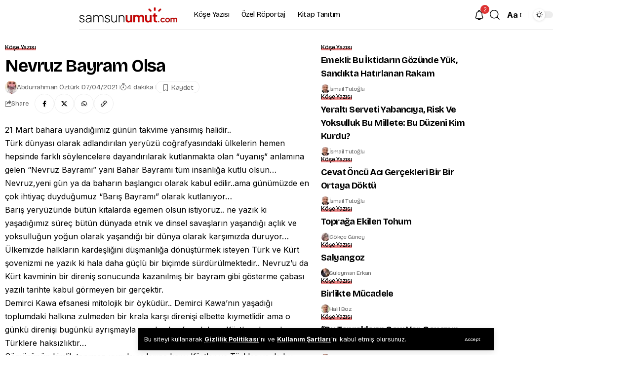

--- FILE ---
content_type: text/html; charset=UTF-8
request_url: https://samsunumut.com/nevruz-bayram-olsa/
body_size: 33070
content:
<!DOCTYPE html>
<html lang="tr" prefix="og: https://ogp.me/ns#">
<head>
    <meta charset="UTF-8" />
    <meta http-equiv="X-UA-Compatible" content="IE=edge" />
	<meta name="viewport" content="width=device-width, initial-scale=1.0" />
    <link rel="profile" href="https://gmpg.org/xfn/11" />
	
<!-- Rank Math&#039;a Göre Arama Motoru Optimizasyonu - https://rankmath.com/ -->
<title>Nevruz Bayram Olsa - Samsun Umut</title>
<meta name="description" content="21 Mart bahara uyandığımız günün takvime yansımış halidir.."/>
<meta name="robots" content="follow, index, max-snippet:-1, max-video-preview:-1, max-image-preview:large"/>
<link rel="preconnect" href="https://fonts.gstatic.com" crossorigin><link rel="preload" as="style" onload="this.onload=null;this.rel='stylesheet'" id="rb-preload-gfonts" href="https://fonts.googleapis.com/css?family=Inter%3A200%2C300%2C400%2C500%2C600%2C700%2C800%2C900%2C100italic%2C200italic%2C300italic%2C400italic%2C500italic%2C600italic%2C700italic%2C800italic%2C900italic%7CBricolage+Grotesque%3A700%2C400%2C500%7CPlus+Jakarta+Sans%3A600&amp;display=swap" crossorigin><noscript><link rel="stylesheet" href="https://fonts.googleapis.com/css?family=Inter%3A200%2C300%2C400%2C500%2C600%2C700%2C800%2C900%2C100italic%2C200italic%2C300italic%2C400italic%2C500italic%2C600italic%2C700italic%2C800italic%2C900italic%7CBricolage+Grotesque%3A700%2C400%2C500%7CPlus+Jakarta+Sans%3A600&amp;display=swap"></noscript><link rel="canonical" href="https://samsunumut.com/nevruz-bayram-olsa/" />
<meta property="og:locale" content="tr_TR" />
<meta property="og:type" content="article" />
<meta property="og:title" content="Nevruz Bayram Olsa - Samsun Umut" />
<meta property="og:description" content="21 Mart bahara uyandığımız günün takvime yansımış halidir.." />
<meta property="og:url" content="https://samsunumut.com/nevruz-bayram-olsa/" />
<meta property="og:site_name" content="Samsun Umut" />
<meta property="article:publisher" content="https://www.facebook.com/samsunumutcom/" />
<meta property="article:section" content="Köşe Yazısı" />
<meta property="og:updated_time" content="2021-07-04T19:32:43+03:00" />
<meta property="og:image" content="https://samsunumut.com/wp-content/uploads/2019/03/nevruz-bayram-olsa.jpg" />
<meta property="og:image:secure_url" content="https://samsunumut.com/wp-content/uploads/2019/03/nevruz-bayram-olsa.jpg" />
<meta property="og:image:width" content="960" />
<meta property="og:image:height" content="540" />
<meta property="og:image:alt" content="Nevruz Bayramı" />
<meta property="og:image:type" content="image/jpeg" />
<meta property="article:published_time" content="2019-03-20T19:43:36+03:00" />
<meta property="article:modified_time" content="2021-07-04T19:32:43+03:00" />
<meta name="twitter:card" content="summary_large_image" />
<meta name="twitter:title" content="Nevruz Bayram Olsa - Samsun Umut" />
<meta name="twitter:description" content="21 Mart bahara uyandığımız günün takvime yansımış halidir.." />
<meta name="twitter:image" content="https://samsunumut.com/wp-content/uploads/2019/03/nevruz-bayram-olsa.jpg" />
<meta name="twitter:label1" content="Yazan" />
<meta name="twitter:data1" content="Abdurrahman Öztürk" />
<meta name="twitter:label2" content="Okuma süresi" />
<meta name="twitter:data2" content="2 dakika" />
<script type="application/ld+json" class="rank-math-schema">{"@context":"https://schema.org","@graph":[{"@type":"Organization","@id":"https://samsunumut.com/#organization","name":"Samsun Umut","url":"https://samsunumut.com","sameAs":["https://www.facebook.com/samsunumutcom/"],"logo":{"@type":"ImageObject","@id":"https://samsunumut.com/#logo","url":"https://samsunumut.com/wp-content/uploads/2021/04/samumut-logo-kucuk.png","contentUrl":"https://samsunumut.com/wp-content/uploads/2021/04/samumut-logo-kucuk.png","caption":"Samsun Umut","inLanguage":"tr","width":"300","height":"104"}},{"@type":"WebSite","@id":"https://samsunumut.com/#website","url":"https://samsunumut.com","name":"Samsun Umut","publisher":{"@id":"https://samsunumut.com/#organization"},"inLanguage":"tr"},{"@type":"ImageObject","@id":"https://samsunumut.com/wp-content/uploads/2019/03/nevruz-bayram-olsa.jpg","url":"https://samsunumut.com/wp-content/uploads/2019/03/nevruz-bayram-olsa.jpg","width":"960","height":"540","caption":"Nevruz Bayram\u0131","inLanguage":"tr"},{"@type":"BreadcrumbList","@id":"https://samsunumut.com/nevruz-bayram-olsa/#breadcrumb","itemListElement":[{"@type":"ListItem","position":"1","item":{"@id":"https://samsunumut.com","name":"Home"}},{"@type":"ListItem","position":"2","item":{"@id":"https://samsunumut.com/kose-yazilari/","name":"K\u00f6\u015fe Yaz\u0131s\u0131"}},{"@type":"ListItem","position":"3","item":{"@id":"https://samsunumut.com/nevruz-bayram-olsa/","name":"Nevruz Bayram Olsa"}}]},{"@type":"WebPage","@id":"https://samsunumut.com/nevruz-bayram-olsa/#webpage","url":"https://samsunumut.com/nevruz-bayram-olsa/","name":"Nevruz Bayram Olsa - Samsun Umut","datePublished":"2019-03-20T19:43:36+03:00","dateModified":"2021-07-04T19:32:43+03:00","isPartOf":{"@id":"https://samsunumut.com/#website"},"primaryImageOfPage":{"@id":"https://samsunumut.com/wp-content/uploads/2019/03/nevruz-bayram-olsa.jpg"},"inLanguage":"tr","breadcrumb":{"@id":"https://samsunumut.com/nevruz-bayram-olsa/#breadcrumb"}},{"@type":"Person","@id":"https://samsunumut.com/yazar/aozturk/","name":"Abdurrahman \u00d6zt\u00fcrk","url":"https://samsunumut.com/yazar/aozturk/","image":{"@type":"ImageObject","@id":"https://samsunumut.com/wp-content/uploads/2018/11/cropped-kose_abdurrahman_ozturk-96x96.png","url":"https://samsunumut.com/wp-content/uploads/2018/11/cropped-kose_abdurrahman_ozturk-96x96.png","caption":"Abdurrahman \u00d6zt\u00fcrk","inLanguage":"tr"},"worksFor":{"@id":"https://samsunumut.com/#organization"}},{"@type":"BlogPosting","headline":"Nevruz Bayram Olsa - Samsun Umut","datePublished":"2019-03-20T19:43:36+03:00","dateModified":"2021-07-04T19:32:43+03:00","articleSection":"K\u00f6\u015fe Yaz\u0131s\u0131","author":{"@id":"https://samsunumut.com/yazar/aozturk/","name":"Abdurrahman \u00d6zt\u00fcrk"},"publisher":{"@id":"https://samsunumut.com/#organization"},"description":"21 Mart bahara uyand\u0131\u011f\u0131m\u0131z g\u00fcn\u00fcn takvime yans\u0131m\u0131\u015f halidir..","name":"Nevruz Bayram Olsa - Samsun Umut","@id":"https://samsunumut.com/nevruz-bayram-olsa/#richSnippet","isPartOf":{"@id":"https://samsunumut.com/nevruz-bayram-olsa/#webpage"},"image":{"@id":"https://samsunumut.com/wp-content/uploads/2019/03/nevruz-bayram-olsa.jpg"},"inLanguage":"tr","mainEntityOfPage":{"@id":"https://samsunumut.com/nevruz-bayram-olsa/#webpage"}}]}</script>
<!-- /Rank Math WordPress SEO eklentisi -->

<link rel="alternate" type="application/rss+xml" title="Samsun Umut &raquo; akışı" href="https://samsunumut.com/feed/" />
<link rel="alternate" type="application/rss+xml" title="Samsun Umut &raquo; yorum akışı" href="https://samsunumut.com/comments/feed/" />
<link rel="alternate" type="application/rss+xml" title="Samsun Umut &raquo; Nevruz Bayram Olsa yorum akışı" href="https://samsunumut.com/nevruz-bayram-olsa/feed/" />
<link rel="alternate" title="oEmbed (JSON)" type="application/json+oembed" href="https://samsunumut.com/wp-json/oembed/1.0/embed?url=https%3A%2F%2Fsamsunumut.com%2Fnevruz-bayram-olsa%2F" />
<link rel="alternate" title="oEmbed (XML)" type="text/xml+oembed" href="https://samsunumut.com/wp-json/oembed/1.0/embed?url=https%3A%2F%2Fsamsunumut.com%2Fnevruz-bayram-olsa%2F&#038;format=xml" />
<script type="application/ld+json">{
    "@context": "https://schema.org",
    "@type": "Organization",
    "legalName": "Samsun Umut",
    "url": "https://samsunumut.com/",
    "logo": "https://samsunumut.com/wp-content/uploads/2025/10/samsun-umut-logo-v9-2.webp"
}</script>
<style id='wp-img-auto-sizes-contain-inline-css'>
img:is([sizes=auto i],[sizes^="auto," i]){contain-intrinsic-size:3000px 1500px}
/*# sourceURL=wp-img-auto-sizes-contain-inline-css */
</style>
<style id='wp-emoji-styles-inline-css'>

	img.wp-smiley, img.emoji {
		display: inline !important;
		border: none !important;
		box-shadow: none !important;
		height: 1em !important;
		width: 1em !important;
		margin: 0 0.07em !important;
		vertical-align: -0.1em !important;
		background: none !important;
		padding: 0 !important;
	}
/*# sourceURL=wp-emoji-styles-inline-css */
</style>
<link rel='stylesheet' id='wp-block-library-css' href='https://samsunumut.com/wp-includes/css/dist/block-library/style.min.css?ver=6.9' media='all' />
<style id='classic-theme-styles-inline-css'>
/*! This file is auto-generated */
.wp-block-button__link{color:#fff;background-color:#32373c;border-radius:9999px;box-shadow:none;text-decoration:none;padding:calc(.667em + 2px) calc(1.333em + 2px);font-size:1.125em}.wp-block-file__button{background:#32373c;color:#fff;text-decoration:none}
/*# sourceURL=/wp-includes/css/classic-themes.min.css */
</style>
<link rel='stylesheet' id='foxiz-elements-css' href='https://samsunumut.com/wp-content/plugins/foxiz-core/lib/foxiz-elements/public/style.css?ver=3.1' media='all' />
<style id='global-styles-inline-css'>
:root{--wp--preset--aspect-ratio--square: 1;--wp--preset--aspect-ratio--4-3: 4/3;--wp--preset--aspect-ratio--3-4: 3/4;--wp--preset--aspect-ratio--3-2: 3/2;--wp--preset--aspect-ratio--2-3: 2/3;--wp--preset--aspect-ratio--16-9: 16/9;--wp--preset--aspect-ratio--9-16: 9/16;--wp--preset--color--black: #000000;--wp--preset--color--cyan-bluish-gray: #abb8c3;--wp--preset--color--white: #ffffff;--wp--preset--color--pale-pink: #f78da7;--wp--preset--color--vivid-red: #cf2e2e;--wp--preset--color--luminous-vivid-orange: #ff6900;--wp--preset--color--luminous-vivid-amber: #fcb900;--wp--preset--color--light-green-cyan: #7bdcb5;--wp--preset--color--vivid-green-cyan: #00d084;--wp--preset--color--pale-cyan-blue: #8ed1fc;--wp--preset--color--vivid-cyan-blue: #0693e3;--wp--preset--color--vivid-purple: #9b51e0;--wp--preset--gradient--vivid-cyan-blue-to-vivid-purple: linear-gradient(135deg,rgb(6,147,227) 0%,rgb(155,81,224) 100%);--wp--preset--gradient--light-green-cyan-to-vivid-green-cyan: linear-gradient(135deg,rgb(122,220,180) 0%,rgb(0,208,130) 100%);--wp--preset--gradient--luminous-vivid-amber-to-luminous-vivid-orange: linear-gradient(135deg,rgb(252,185,0) 0%,rgb(255,105,0) 100%);--wp--preset--gradient--luminous-vivid-orange-to-vivid-red: linear-gradient(135deg,rgb(255,105,0) 0%,rgb(207,46,46) 100%);--wp--preset--gradient--very-light-gray-to-cyan-bluish-gray: linear-gradient(135deg,rgb(238,238,238) 0%,rgb(169,184,195) 100%);--wp--preset--gradient--cool-to-warm-spectrum: linear-gradient(135deg,rgb(74,234,220) 0%,rgb(151,120,209) 20%,rgb(207,42,186) 40%,rgb(238,44,130) 60%,rgb(251,105,98) 80%,rgb(254,248,76) 100%);--wp--preset--gradient--blush-light-purple: linear-gradient(135deg,rgb(255,206,236) 0%,rgb(152,150,240) 100%);--wp--preset--gradient--blush-bordeaux: linear-gradient(135deg,rgb(254,205,165) 0%,rgb(254,45,45) 50%,rgb(107,0,62) 100%);--wp--preset--gradient--luminous-dusk: linear-gradient(135deg,rgb(255,203,112) 0%,rgb(199,81,192) 50%,rgb(65,88,208) 100%);--wp--preset--gradient--pale-ocean: linear-gradient(135deg,rgb(255,245,203) 0%,rgb(182,227,212) 50%,rgb(51,167,181) 100%);--wp--preset--gradient--electric-grass: linear-gradient(135deg,rgb(202,248,128) 0%,rgb(113,206,126) 100%);--wp--preset--gradient--midnight: linear-gradient(135deg,rgb(2,3,129) 0%,rgb(40,116,252) 100%);--wp--preset--font-size--small: 13px;--wp--preset--font-size--medium: 20px;--wp--preset--font-size--large: 36px;--wp--preset--font-size--x-large: 42px;--wp--preset--spacing--20: 0.44rem;--wp--preset--spacing--30: 0.67rem;--wp--preset--spacing--40: 1rem;--wp--preset--spacing--50: 1.5rem;--wp--preset--spacing--60: 2.25rem;--wp--preset--spacing--70: 3.38rem;--wp--preset--spacing--80: 5.06rem;--wp--preset--shadow--natural: 6px 6px 9px rgba(0, 0, 0, 0.2);--wp--preset--shadow--deep: 12px 12px 50px rgba(0, 0, 0, 0.4);--wp--preset--shadow--sharp: 6px 6px 0px rgba(0, 0, 0, 0.2);--wp--preset--shadow--outlined: 6px 6px 0px -3px rgb(255, 255, 255), 6px 6px rgb(0, 0, 0);--wp--preset--shadow--crisp: 6px 6px 0px rgb(0, 0, 0);}:where(.is-layout-flex){gap: 0.5em;}:where(.is-layout-grid){gap: 0.5em;}body .is-layout-flex{display: flex;}.is-layout-flex{flex-wrap: wrap;align-items: center;}.is-layout-flex > :is(*, div){margin: 0;}body .is-layout-grid{display: grid;}.is-layout-grid > :is(*, div){margin: 0;}:where(.wp-block-columns.is-layout-flex){gap: 2em;}:where(.wp-block-columns.is-layout-grid){gap: 2em;}:where(.wp-block-post-template.is-layout-flex){gap: 1.25em;}:where(.wp-block-post-template.is-layout-grid){gap: 1.25em;}.has-black-color{color: var(--wp--preset--color--black) !important;}.has-cyan-bluish-gray-color{color: var(--wp--preset--color--cyan-bluish-gray) !important;}.has-white-color{color: var(--wp--preset--color--white) !important;}.has-pale-pink-color{color: var(--wp--preset--color--pale-pink) !important;}.has-vivid-red-color{color: var(--wp--preset--color--vivid-red) !important;}.has-luminous-vivid-orange-color{color: var(--wp--preset--color--luminous-vivid-orange) !important;}.has-luminous-vivid-amber-color{color: var(--wp--preset--color--luminous-vivid-amber) !important;}.has-light-green-cyan-color{color: var(--wp--preset--color--light-green-cyan) !important;}.has-vivid-green-cyan-color{color: var(--wp--preset--color--vivid-green-cyan) !important;}.has-pale-cyan-blue-color{color: var(--wp--preset--color--pale-cyan-blue) !important;}.has-vivid-cyan-blue-color{color: var(--wp--preset--color--vivid-cyan-blue) !important;}.has-vivid-purple-color{color: var(--wp--preset--color--vivid-purple) !important;}.has-black-background-color{background-color: var(--wp--preset--color--black) !important;}.has-cyan-bluish-gray-background-color{background-color: var(--wp--preset--color--cyan-bluish-gray) !important;}.has-white-background-color{background-color: var(--wp--preset--color--white) !important;}.has-pale-pink-background-color{background-color: var(--wp--preset--color--pale-pink) !important;}.has-vivid-red-background-color{background-color: var(--wp--preset--color--vivid-red) !important;}.has-luminous-vivid-orange-background-color{background-color: var(--wp--preset--color--luminous-vivid-orange) !important;}.has-luminous-vivid-amber-background-color{background-color: var(--wp--preset--color--luminous-vivid-amber) !important;}.has-light-green-cyan-background-color{background-color: var(--wp--preset--color--light-green-cyan) !important;}.has-vivid-green-cyan-background-color{background-color: var(--wp--preset--color--vivid-green-cyan) !important;}.has-pale-cyan-blue-background-color{background-color: var(--wp--preset--color--pale-cyan-blue) !important;}.has-vivid-cyan-blue-background-color{background-color: var(--wp--preset--color--vivid-cyan-blue) !important;}.has-vivid-purple-background-color{background-color: var(--wp--preset--color--vivid-purple) !important;}.has-black-border-color{border-color: var(--wp--preset--color--black) !important;}.has-cyan-bluish-gray-border-color{border-color: var(--wp--preset--color--cyan-bluish-gray) !important;}.has-white-border-color{border-color: var(--wp--preset--color--white) !important;}.has-pale-pink-border-color{border-color: var(--wp--preset--color--pale-pink) !important;}.has-vivid-red-border-color{border-color: var(--wp--preset--color--vivid-red) !important;}.has-luminous-vivid-orange-border-color{border-color: var(--wp--preset--color--luminous-vivid-orange) !important;}.has-luminous-vivid-amber-border-color{border-color: var(--wp--preset--color--luminous-vivid-amber) !important;}.has-light-green-cyan-border-color{border-color: var(--wp--preset--color--light-green-cyan) !important;}.has-vivid-green-cyan-border-color{border-color: var(--wp--preset--color--vivid-green-cyan) !important;}.has-pale-cyan-blue-border-color{border-color: var(--wp--preset--color--pale-cyan-blue) !important;}.has-vivid-cyan-blue-border-color{border-color: var(--wp--preset--color--vivid-cyan-blue) !important;}.has-vivid-purple-border-color{border-color: var(--wp--preset--color--vivid-purple) !important;}.has-vivid-cyan-blue-to-vivid-purple-gradient-background{background: var(--wp--preset--gradient--vivid-cyan-blue-to-vivid-purple) !important;}.has-light-green-cyan-to-vivid-green-cyan-gradient-background{background: var(--wp--preset--gradient--light-green-cyan-to-vivid-green-cyan) !important;}.has-luminous-vivid-amber-to-luminous-vivid-orange-gradient-background{background: var(--wp--preset--gradient--luminous-vivid-amber-to-luminous-vivid-orange) !important;}.has-luminous-vivid-orange-to-vivid-red-gradient-background{background: var(--wp--preset--gradient--luminous-vivid-orange-to-vivid-red) !important;}.has-very-light-gray-to-cyan-bluish-gray-gradient-background{background: var(--wp--preset--gradient--very-light-gray-to-cyan-bluish-gray) !important;}.has-cool-to-warm-spectrum-gradient-background{background: var(--wp--preset--gradient--cool-to-warm-spectrum) !important;}.has-blush-light-purple-gradient-background{background: var(--wp--preset--gradient--blush-light-purple) !important;}.has-blush-bordeaux-gradient-background{background: var(--wp--preset--gradient--blush-bordeaux) !important;}.has-luminous-dusk-gradient-background{background: var(--wp--preset--gradient--luminous-dusk) !important;}.has-pale-ocean-gradient-background{background: var(--wp--preset--gradient--pale-ocean) !important;}.has-electric-grass-gradient-background{background: var(--wp--preset--gradient--electric-grass) !important;}.has-midnight-gradient-background{background: var(--wp--preset--gradient--midnight) !important;}.has-small-font-size{font-size: var(--wp--preset--font-size--small) !important;}.has-medium-font-size{font-size: var(--wp--preset--font-size--medium) !important;}.has-large-font-size{font-size: var(--wp--preset--font-size--large) !important;}.has-x-large-font-size{font-size: var(--wp--preset--font-size--x-large) !important;}
:where(.wp-block-post-template.is-layout-flex){gap: 1.25em;}:where(.wp-block-post-template.is-layout-grid){gap: 1.25em;}
:where(.wp-block-term-template.is-layout-flex){gap: 1.25em;}:where(.wp-block-term-template.is-layout-grid){gap: 1.25em;}
:where(.wp-block-columns.is-layout-flex){gap: 2em;}:where(.wp-block-columns.is-layout-grid){gap: 2em;}
:root :where(.wp-block-pullquote){font-size: 1.5em;line-height: 1.6;}
/*# sourceURL=global-styles-inline-css */
</style>
<link rel='stylesheet' id='elementor-icons-css' href='https://samsunumut.com/wp-content/plugins/elementor/assets/lib/eicons/css/elementor-icons.min.css?ver=5.46.0' media='all' />
<link rel='stylesheet' id='elementor-frontend-css' href='https://samsunumut.com/wp-content/uploads/elementor/css/custom-frontend.min.css?ver=1769321420' media='all' />
<link rel='stylesheet' id='elementor-post-6846-css' href='https://samsunumut.com/wp-content/uploads/elementor/css/post-6846.css?ver=1769321420' media='all' />
<link rel='stylesheet' id='elementor-post-97002-css' href='https://samsunumut.com/wp-content/uploads/elementor/css/post-97002.css?ver=1769321420' media='all' />
<link rel='stylesheet' id='elementor-post-97196-css' href='https://samsunumut.com/wp-content/uploads/elementor/css/post-97196.css?ver=1769321420' media='all' />

<link rel='stylesheet' id='foxiz-main-css' href='https://samsunumut.com/wp-content/themes/foxiz/assets/css/main.css?ver=2.6.9' media='all' />
<style id='foxiz-main-inline-css'>
:root {--body-family:Inter, Arial, Helvetica, sans-serif;--body-fweight:400;--body-fcolor:#000000;--body-fsize:16px;--h1-family:Bricolage Grotesque;--h1-fweight:700;--h1-transform:none;--h1-fsize:42px;--h1-fspace:-0.02857em;--h2-family:Bricolage Grotesque;--h2-fweight:700;--h2-transform:none;--h2-fsize:34px;--h2-fspace:-0.03529em;--h3-family:Bricolage Grotesque;--h3-fweight:700;--h3-transform:none;--h3-fsize:22px;--h3-fspace:-0.03636em;--h4-family:Bricolage Grotesque;--h4-fweight:400;--h4-transform:none;--h4-fsize:17px;--h4-fspace:-0.02941em;--h5-family:Bricolage Grotesque;--h5-fweight:400;--h5-fsize:15px;--h5-fspace:-0.03333em;--h6-family:Bricolage Grotesque;--h6-fweight:400;--h6-fsize:14px;--h6-fspace:-0.03571em;--cat-family:Bricolage Grotesque;--cat-fweight:500;--cat-transform:capitalize;--cat-fsize:12px;--cat-fspace:-0.00833em;--meta-family:Bricolage Grotesque, Arial, Helvetica, sans-serif;--meta-fweight:400;--meta-fsize:12px;--meta-b-family:Bricolage Grotesque, Arial, Helvetica, sans-serif;--meta-b-fweight:400;--meta-b-fcolor:#;--meta-b-fspace:-.5px;--input-family:Bricolage Grotesque;--input-fweight:400;--input-fsize:12px;--btn-family:Bricolage Grotesque;--btn-fweight:400;--btn-fsize:10px;--menu-family:Bricolage Grotesque, Arial, Helvetica, sans-serif;--menu-fweight:400;--menu-fsize:15px;--submenu-family:Bricolage Grotesque, Arial, Helvetica, sans-serif;--submenu-fweight:400;--submenu-fsize:11px;--dwidgets-family:Plus Jakarta Sans;--dwidgets-fweight:600;--dwidgets-transform:capitalize;--dwidgets-fsize:13px;--dwidgets-fspace:-0.03846em;--headline-family:Bricolage Grotesque, Arial, Helvetica, sans-serif;--headline-fweight:700;--headline-transform:capitalize;--headline-fsize:45px;--headline-fspace:-0.03333em;--tagline-family:Bricolage Grotesque, Arial, Helvetica, sans-serif;--tagline-fweight:400;--tagline-fsize:24px;--tagline-fspace:-0.04167em;--heading-family:Bricolage Grotesque;--heading-fweight:700;--heading-transform:capitalize;--subheading-family:Bricolage Grotesque;--subheading-transform:capitalize;--quote-family:Bricolage Grotesque, Arial, Helvetica, sans-serif;--quote-fweight:400;--quote-fspace:-1px;--epagi-family:Bricolage Grotesque;--epagi-fweight:400;--excerpt-family:Inter;--bcrumb-family:Bricolage Grotesque;--bcrumb-fweight:400;--bcrumb-fsize:10px;--toc-family:Bricolage Grotesque;--readmore-fsize : 10px;--headline-s-fsize : 42px;--tagline-s-fsize : 24px;}@media (max-width: 1024px) {body {--h1-fsize : 30px;--h2-fsize : 26px;--h3-fsize : 19px;--h4-fsize : 16px;--h5-fsize : 15px;--h6-fsize : 13px;--input-fsize : 12px;--btn-fsize : 10px;--bcrumb-fsize : 10px;--excerpt-fsize : 13px;--dwidgets-fsize : 12px;--headline-fsize : 40px;--headline-s-fsize : 40px;--tagline-fsize : 20px;--tagline-s-fsize : 20px;}}@media (max-width: 767px) {body {--h1-fsize : 24px;--h2-fsize : 24px;--h3-fsize : 18px;--h4-fsize : 16px;--h5-fsize : 15px;--h6-fsize : 13px;--input-fsize : 12px;--btn-fsize : 10px;--bcrumb-fsize : 10px;--excerpt-fsize : 13px;--dwidgets-fsize : 12px;--headline-fsize : 30px;--headline-s-fsize : 30px;--tagline-fsize : 16px;--tagline-s-fsize : 16px;}}:root {--g-color :#dd3333;--g-color-90 :#dd3333e6;}[data-theme="dark"], .light-scheme {--solid-white :#0e0e0e;}.is-hd-1, .is-hd-2, .is-hd-3 {--nav-height :60px;}.is-hd-4 {--nav-height :36px;--hd-logo-height :70px;}[data-theme="dark"].is-hd-4 {--nav-bg: #0e0e0e;--nav-bg-from: #0e0e0e;--nav-bg-to: #0e0e0e;--nav-bg-glass: #0e0e0e11;--nav-bg-glass-from: #0e0e0e11;--nav-bg-glass-to: #0e0e0e11;}:root {--privacy-bg-color :#000000;--privacy-color :#ffffff;--topad-spacing :15px;--round-3 :0px;--round-5 :0px;--round-7 :0px;--hyperlink-line-color :var(--g-color);--single-category-fsize :13px;--rb-width : 1000px;--rb-small-width : 670px;--rb-s-width : 1000px;--s-content-width : 960px;--max-width-wo-sb : 960px;--s10-feat-ratio :45%;--s11-feat-ratio :45%;--login-popup-w : 350px;--list-position: outside; --list-spacing: 2.5rem;}.p-readmore { font-family:Bricolage Grotesque;font-weight:400;letter-spacing:-.5px;}.mobile-menu > li > a  { font-family:Bricolage Grotesque;font-weight:400;font-size:12px;}.mobile-menu .sub-menu a, .logged-mobile-menu a { font-family:Bricolage Grotesque;font-weight:400;font-size:11px;}.mobile-qview a { font-family:Bricolage Grotesque;font-weight:400;font-size:14px;}.search-header:before { background-repeat : no-repeat;background-size : cover;background-image : url(https://foxiz.themeruby.com/business/wp-content/uploads/sites/6/2021/09/search-bg.jpg);background-attachment : scroll;background-position : center center;}[data-theme="dark"] .search-header:before { background-repeat : no-repeat;background-size : cover;background-image : url(https://foxiz.themeruby.com/business/wp-content/uploads/sites/6/2021/09/search-bgd.jpg);background-attachment : scroll;background-position : center center;}.footer-has-bg { background-color : #000000;}[data-theme="dark"] .footer-has-bg { background-color : #080808;}.copyright-menu a { font-size:11px; }.footer-col .widget_nav_menu a > span { font-size:13px; }#amp-mobile-version-switcher { display: none; }.notification-icon-svg { background-image: url(https://samsunumut.com/wp-content/uploads/2025/10/16973044.png); background-size: cover; background-color: transparent; }.login-icon-svg { background-image: url(https://samsunumut.com/wp-content/uploads/2025/10/9308008.png); background-size: cover; background-color: transparent; }.mobile-menu .sub-menu > * {flex: 0 0 100%}.single-page { --rb-small-width : 1000px; }.login-icon-svg, .rbi-user.wnav-icon { font-size: 23px;}.notification-icon-svg, .rbi-notification.wnav-icon { font-size: 23px;}@media (min-width: 1025px) { .grid-container > .sidebar-wrap { flex: 0 0 30%; width: 30%; } .grid-container > .s-ct { flex: 0 0 69.9%; width: 69.9%; } }@media (max-width: 767px) { .login-icon-svg, .rbi-user.wnav-icon { font-size: 19.55px;}.notification-icon-svg, .rbi-notification.wnav-icon { font-size: 19.55px;} }
/*# sourceURL=foxiz-main-inline-css */
</style>
<link rel='stylesheet' id='foxiz-print-css' href='https://samsunumut.com/wp-content/themes/foxiz/assets/css/print.css?ver=2.6.9' media='all' />
<link rel='stylesheet' id='foxiz-style-css' href='https://samsunumut.com/wp-content/themes/foxiz/style.css?ver=2.6.9' media='all' />
<script src="https://samsunumut.com/wp-includes/js/jquery/jquery.min.js?ver=3.7.1" id="jquery-core-js"></script>
<script src="https://samsunumut.com/wp-includes/js/jquery/jquery-migrate.min.js?ver=3.4.1" id="jquery-migrate-js"></script>
<script src="https://samsunumut.com/wp-content/themes/foxiz/assets/js/highlight-share.js?ver=1" id="highlight-share-js"></script>
<link rel="preload" href="https://samsunumut.com/wp-content/themes/foxiz/assets/fonts/icons.woff2?ver=2.5.0" as="font" type="font/woff2" crossorigin="anonymous"> <link rel="https://api.w.org/" href="https://samsunumut.com/wp-json/" /><link rel="alternate" title="JSON" type="application/json" href="https://samsunumut.com/wp-json/wp/v2/posts/5546" /><link rel="EditURI" type="application/rsd+xml" title="RSD" href="https://samsunumut.com/xmlrpc.php?rsd" />
<meta name="generator" content="WordPress 6.9" />
<link rel='shortlink' href='https://samsunumut.com/?p=5546' />
<meta name="onesignal-plugin" content="wordpress-3.8.0">
  <script src="https://cdn.onesignal.com/sdks/web/v16/OneSignalSDK.page.js" defer></script>
  <script>
          window.OneSignalDeferred = window.OneSignalDeferred || [];
          OneSignalDeferred.push(async function(OneSignal) {
            await OneSignal.init({
              appId: "b14ee3ed-09a5-441d-ba88-d25e40ec2913",
              serviceWorkerOverrideForTypical: true,
              path: "https://samsunumut.com/wp-content/plugins/onesignal-free-web-push-notifications/sdk_files/",
              serviceWorkerParam: { scope: "/wp-content/plugins/onesignal-free-web-push-notifications/sdk_files/push/onesignal/" },
              serviceWorkerPath: "OneSignalSDKWorker.js",
            });
          });

          // Unregister the legacy OneSignal service worker to prevent scope conflicts
          if (navigator.serviceWorker) {
            navigator.serviceWorker.getRegistrations().then((registrations) => {
              // Iterate through all registered service workers
              registrations.forEach((registration) => {
                // Check the script URL to identify the specific service worker
                if (registration.active && registration.active.scriptURL.includes('OneSignalSDKWorker.js.php')) {
                  // Unregister the service worker
                  registration.unregister().then((success) => {
                    if (success) {
                      console.log('OneSignalSW: Successfully unregistered:', registration.active.scriptURL);
                    } else {
                      console.log('OneSignalSW: Failed to unregister:', registration.active.scriptURL);
                    }
                  });
                }
              });
            }).catch((error) => {
              console.error('Error fetching service worker registrations:', error);
            });
        }
        </script>
<meta name="generator" content="Elementor 3.34.2; features: additional_custom_breakpoints; settings: css_print_method-external, google_font-enabled, font_display-block">
				<!-- Google tag (gtag.js) -->
				<script async src="https://www.googletagmanager.com/gtag/js?id=G-1CV6H051RS"></script>
				<script> window.dataLayer = window.dataLayer || [];

					function gtag() {
						dataLayer.push(arguments);
					}

					gtag('js', new Date());
					gtag('config', 'G-1CV6H051RS');
				</script>
			<script type="application/ld+json">{
    "@context": "https://schema.org",
    "@type": "WebSite",
    "@id": "https://samsunumut.com/#website",
    "url": "https://samsunumut.com/",
    "name": "Samsun Umut",
    "potentialAction": {
        "@type": "SearchAction",
        "target": "https://samsunumut.com/?s={search_term_string}",
        "query-input": "required name=search_term_string"
    }
}</script>
			<style>
				.e-con.e-parent:nth-of-type(n+4):not(.e-lazyloaded):not(.e-no-lazyload),
				.e-con.e-parent:nth-of-type(n+4):not(.e-lazyloaded):not(.e-no-lazyload) * {
					background-image: none !important;
				}
				@media screen and (max-height: 1024px) {
					.e-con.e-parent:nth-of-type(n+3):not(.e-lazyloaded):not(.e-no-lazyload),
					.e-con.e-parent:nth-of-type(n+3):not(.e-lazyloaded):not(.e-no-lazyload) * {
						background-image: none !important;
					}
				}
				@media screen and (max-height: 640px) {
					.e-con.e-parent:nth-of-type(n+2):not(.e-lazyloaded):not(.e-no-lazyload),
					.e-con.e-parent:nth-of-type(n+2):not(.e-lazyloaded):not(.e-no-lazyload) * {
						background-image: none !important;
					}
				}
			</style>
			<link rel="icon" href="https://samsunumut.com/wp-content/uploads/2024/08/cropped-samsun-umut-favicon-yeni-32x32.png" sizes="32x32" />
<link rel="icon" href="https://samsunumut.com/wp-content/uploads/2024/08/cropped-samsun-umut-favicon-yeni-192x192.png" sizes="192x192" />
<link rel="apple-touch-icon" href="https://samsunumut.com/wp-content/uploads/2024/08/cropped-samsun-umut-favicon-yeni-180x180.png" />
<meta name="msapplication-TileImage" content="https://samsunumut.com/wp-content/uploads/2024/08/cropped-samsun-umut-favicon-yeni-270x270.png" />
		<style id="wp-custom-css">
			/* ===== Medium Tarzı Ultra-Minimal Yorum Formu (kompakt) ===== */
:root{
  --text:#1a1a1a;
  --muted:#757575;
  --accent:#111;         /* odak/hover rengi */
  --line:#e5e5e5;        /* alt çizgi */
  --font:-apple-system,BlinkMacSystemFont,"Segoe UI",Roboto,Helvetica,Arial,sans-serif;
}
@media (prefers-color-scheme: dark){
  :root{
    --text:#f5f5f5; --muted:#9ca3af; --accent:#fff; --line:#2c2c2c;
  }
}

/* Form kabı tamamen sade */
#respond,.comment-respond{
  background:transparent;border:0;box-shadow:none;padding:0;margin:28px 0;font-family:var(--font);
}

/* Başlık & notlar küçük ve sakin */
#reply-title{font-weight:600;font-size:0.95rem;color:var(--text);margin:0 0 .25rem;}
.comment-notes,.comment-form-cookies-consent{font-size:.8rem;color:var(--muted);margin:0;}

/* Yerleşim: üstte name+email, altında yorum, boşluk azaltıldı */
.comment-form{
  display:grid;
  gap:8px; /* Boşluk azaltıldı */
  grid-template-columns:1fr 1fr;
  grid-template-areas:
    "name email"
    "comment comment"
    "cookies cookies"
    "submit submit";
}
.comment-form-author{grid-area:name;}
.comment-form-email{grid-area:email;}
.comment-form-comment{grid-area:comment;}
.comment-form-cookies-consent{grid-area:cookies;}
.form-submit{grid-area:submit;margin-top:2px;} /* Buton ile yorum arasındaki boşluk azaltıldı */
@media (max-width:640px){
  .comment-form{
    grid-template-columns:1fr;
    grid-template-areas:"name" "email" "comment" "cookies" "submit";
  }
}

/* Etiketleri gizle (erişilebilir kalsın) */
#respond label{
  position:absolute;width:1px;height:1px;margin:-1px;padding:0;overflow:hidden;clip:rect(0 0 0 0);
  white-space:nowrap;border:0;
}

/* ---- Alan stili: sadece alt çizgi, küçük tipografi ---- */
#respond input[type="text"],
#respond input[type="email"],
#respond textarea{
  background:transparent;border:0;border-bottom:1px solid var(--line);
  padding:5px 0; width:100%; font:inherit; font-size:.9rem; line-height:1.35; color:var(--text);
  outline:0; transition:border-color .15s ease;
}
#respond ::placeholder{color:var(--muted);font-size:.85rem;}

#respond input:focus,#respond textarea:focus{
  border-bottom-color:var(--accent);
}

/* Daha KÜÇÜK yorum alanı */
#respond textarea{min-height:72px;max-height:260px;resize:vertical;}

/* Website alanını tamamen kaldır */
.comment-form-url{display:none !important;}


/* Buton stilini düzenlemeye devam edelim */
#respond #submit,
#respond .form-submit input[type="submit"] {
  all: unset;
  display: inline-block;
  cursor: pointer;
  color: #ffffff;
  background-color: var(--accent); /* Sitenizin renklerine göre */
  font-weight: 600;
  font-size: 0.9rem;
  padding: 8px 16px;
  text-align: center;
  transition: opacity 0.15s ease;
}

#respond #submit:hover {
  opacity: 0.75;
}

#respond #submit:active {
  opacity: 0.5;
}

/* Yorum alanı ile buton arasındaki boşluğu minimuma indireceğiz */
.comment-form {
  display: grid;
  gap: 4px; /* Boşluğu daha da azaltalım */
  grid-template-columns: 1fr 1fr;
  grid-template-areas:
    "name email"
    "comment comment"
    "cookies cookies"
    "submit submit";
}

.comment-form-author {
  grid-area: name;
}

.comment-form-email {
  grid-area: email;
}

.comment-form-comment {
  grid-area: comment;
}

.comment-form-cookies-consent {
  grid-area: cookies;
}

.form-submit {
  grid-area: submit;
  margin-top: 0; /* Boşluğu kaldırdık */
  margin-bottom: 0; /* Alt boşluğu da sıfırlayalım */
}
		</style>
		</head>
<body class="wp-singular post-template-default single single-post postid-5546 single-format-standard wp-custom-logo wp-embed-responsive wp-theme-foxiz personalized-all elementor-default elementor-kit-6846 menu-ani-4 hover-ani-3 btn-ani-1 btn-transform-1 is-rm-1 lmeta-dot loader-1 dark-sw-1 mtax-1 is-hd-1 is-stemplate is-mstick yes-tstick is-backtop none-m-backtop  is-mstick is-smart-sticky" data-theme="default">
<div class="site-outer">
			<div id="site-header" class="header-wrap rb-section header-set-1 header-1 header-wrapper style-border">
			<aside id="rb-privacy" class="privacy-bar privacy-bottom"><div class="privacy-inner"><div class="privacy-content">Bu siteyi kullanarak <a href="https://samsunumut.com/gizlilik-politikasi/">Gizlilik Politikası</a>'nı ve <a href="https://samsunumut.com/kullanici-sozlesmesi/">Kullanım Şartları</a>'nı kabul etmiş olursunuz.</div><div class="privacy-dismiss"><a id="privacy-trigger" href="#" role="button" class="privacy-dismiss-btn is-btn"><span>Accept</span></a></div></div></aside>		<div class="reading-indicator"><span id="reading-progress"></span></div>
					<div id="navbar-outer" class="navbar-outer">
				<div id="sticky-holder" class="sticky-holder">
					<div class="navbar-wrap">
						<div class="rb-container edge-padding">
							<div class="navbar-inner">
								<div class="navbar-left">
											<div class="logo-wrap is-image-logo site-branding">
			<a href="https://samsunumut.com/" class="logo" title="Samsun Umut">
				<img fetchpriority="high" class="logo-default" data-mode="default" height="40" width="200" src="https://samsunumut.com/wp-content/uploads/2025/10/samsun-umut-logo-v9-2.webp" alt="Samsun Umut" decoding="async" loading="eager" fetchpriority="high"><img fetchpriority="high" class="logo-dark" data-mode="dark" height="40" width="200" src="https://samsunumut.com/wp-content/uploads/2025/10/samsun-umut-logo-v9-2.webp" alt="Samsun Umut" decoding="async" loading="eager" fetchpriority="high"><img fetchpriority="high" class="logo-transparent" height="40" width="200" src="https://samsunumut.com/wp-content/uploads/2025/10/samsun-umut-logo-v9-2.webp" alt="Samsun Umut" decoding="async" loading="eager" fetchpriority="high">			</a>
		</div>
				<nav id="site-navigation" class="main-menu-wrap" aria-label="main menu"><ul id="menu-ana-menu" class="main-menu rb-menu large-menu" itemscope itemtype="https://www.schema.org/SiteNavigationElement"><li id="menu-item-6596" class="menu-item menu-item-type-taxonomy menu-item-object-category current-post-ancestor current-menu-parent current-post-parent menu-item-6596"><a href="https://samsunumut.com/kose-yazilari/"><span>Köşe Yazısı</span></a></li>
<li id="menu-item-6597" class="menu-item menu-item-type-taxonomy menu-item-object-category menu-item-6597"><a href="https://samsunumut.com/ozel-roportajlar/"><span>Özel Röportaj</span></a></li>
<li id="menu-item-6598" class="menu-item menu-item-type-taxonomy menu-item-object-category menu-item-6598"><a href="https://samsunumut.com/kitap-tanitim/"><span>Kitap Tanıtım</span></a></li>
</ul></nav>
				<div id="s-title-sticky" class="s-title-sticky">
			<div class="s-title-sticky-left">
				<span class="sticky-title-label">Reading:</span>
				<span class="h4 sticky-title">Nevruz Bayram Olsa</span>
			</div>
					<div class="sticky-share-list">
			<div class="t-shared-header meta-text">
				<i class="rbi rbi-share" aria-hidden="true"></i>					<span class="share-label">Share</span>			</div>
			<div class="sticky-share-list-items effect-fadeout">			<a class="share-action share-trigger icon-facebook" aria-label="Share on Facebook" href="https://www.facebook.com/sharer.php?u=https%3A%2F%2Fsamsunumut.com%2Fnevruz-bayram-olsa%2F" data-title="Facebook" data-gravity=n  rel="nofollow noopener"><i class="rbi rbi-facebook" aria-hidden="true"></i></a>
					<a class="share-action share-trigger icon-twitter" aria-label="Share on X" href="https://twitter.com/intent/tweet?text=Nevruz+Bayram+Olsa&amp;url=https%3A%2F%2Fsamsunumut.com%2Fnevruz-bayram-olsa%2F&amp;via=" data-title="X" data-gravity=n  rel="nofollow noopener">
				<i class="rbi rbi-twitter" aria-hidden="true"></i></a>
					<a class="share-action icon-email" aria-label="Email" href="mailto:?subject=Nevruz Bayram Olsa | Samsun Umut&body=I found this article interesting and thought of sharing it with you. Check it out:%0A%0Ahttps%3A%2F%2Fsamsunumut.com%2Fnevruz-bayram-olsa%2F" data-title="Email" data-gravity=n  rel="nofollow">
				<i class="rbi rbi-email" aria-hidden="true"></i></a>
					<a class="share-action icon-copy copy-trigger" aria-label="Copy Link" href="#" rel="nofollow" role="button" data-copied="Copied!" data-link="https://samsunumut.com/nevruz-bayram-olsa/" data-copy="Copy Link" data-gravity=n ><i class="rbi rbi-link-o" aria-hidden="true"></i></a>
					<a class="share-action icon-print" aria-label="Print" rel="nofollow" role="button" href="javascript:if(window.print)window.print()" data-title="Print" data-gravity=n ><i class="rbi rbi-print" aria-hidden="true"></i></a>
					<a class="share-action native-share-trigger more-icon" aria-label="More" href="#" rel="nofollow" role="button" data-link="https://samsunumut.com/nevruz-bayram-olsa/" data-ptitle="Nevruz Bayram Olsa" data-title="More"  data-gravity=n ><i class="rbi rbi-more" aria-hidden="true"></i></a>
		</div>
		</div>
				</div>
									</div>
								<div class="navbar-right">
											<div class="wnav-holder header-dropdown-outer">
			<div class="dropdown-trigger notification-icon notification-trigger">
          <span class="notification-icon-inner" data-title="Notification">
              <span class="notification-icon-holder">
              	              <span class="notification-icon-svg"></span>
                            <span class="notification-info"></span>
              </span>
          </span>
			</div>
			<div class="header-dropdown notification-dropdown">
				<div class="notification-popup">
					<div class="notification-header">
						<span class="h4">Notification</span>
													<a class="notification-url meta-text" href="#">Devamını Göster								<i class="rbi rbi-cright" aria-hidden="true"></i></a>
											</div>
					<div class="notification-content">
						<div class="scroll-holder">
							<div class="rb-notification ecat-l-dot is-feat-right" data-interval="12"></div>
						</div>
					</div>
				</div>
			</div>
		</div>
			<div class="wnav-holder w-header-search header-dropdown-outer">
			<a href="#" role="button" data-title="Ara" class="icon-holder header-element search-btn search-trigger" aria-label="Search">
				<i class="rbi rbi-search wnav-icon" aria-hidden="true"></i>							</a>
							<div class="header-dropdown">
					<div class="header-search-form is-icon-layout">
						<form method="get" action="https://samsunumut.com/" class="rb-search-form"  data-search="post" data-limit="0" data-follow="0" data-tax="category" data-dsource="0"  data-ptype=""><div class="search-form-inner"><span class="search-icon"><i class="rbi rbi-search" aria-hidden="true"></i></span><span class="search-text"><input type="text" class="field" placeholder="Search Headlines, News..." value="" name="s"/></span><span class="rb-search-submit"><input type="submit" value="Ara"/><i class="rbi rbi-cright" aria-hidden="true"></i></span></div></form>					</div>
				</div>
					</div>
				<div class="wnav-holder font-resizer">
			<a href="#" role="button" class="font-resizer-trigger" data-title="Font Resizer"><span class="screen-reader-text">Font Resizer</span><strong>Aa</strong></a>
		</div>
				<div class="dark-mode-toggle-wrap">
			<div class="dark-mode-toggle">
                <span class="dark-mode-slide">
                    <i class="dark-mode-slide-btn mode-icon-dark" data-title="Switch to Light"><svg class="svg-icon svg-mode-dark" aria-hidden="true" role="img" focusable="false" xmlns="http://www.w3.org/2000/svg" viewBox="0 0 1024 1024"><path fill="currentColor" d="M968.172 426.83c-2.349-12.673-13.274-21.954-26.16-22.226-12.876-0.22-24.192 8.54-27.070 21.102-27.658 120.526-133.48 204.706-257.334 204.706-145.582 0-264.022-118.44-264.022-264.020 0-123.86 84.18-229.676 204.71-257.33 12.558-2.88 21.374-14.182 21.102-27.066s-9.548-23.81-22.22-26.162c-27.996-5.196-56.654-7.834-85.176-7.834-123.938 0-240.458 48.266-328.098 135.904-87.638 87.638-135.902 204.158-135.902 328.096s48.264 240.458 135.902 328.096c87.64 87.638 204.16 135.904 328.098 135.904s240.458-48.266 328.098-135.904c87.638-87.638 135.902-204.158 135.902-328.096 0-28.498-2.638-57.152-7.828-85.17z"></path></svg></i>
                    <i class="dark-mode-slide-btn mode-icon-default" data-title="Switch to Dark"><svg class="svg-icon svg-mode-light" aria-hidden="true" role="img" focusable="false" xmlns="http://www.w3.org/2000/svg" viewBox="0 0 232.447 232.447"><path fill="currentColor" d="M116.211,194.8c-4.143,0-7.5,3.357-7.5,7.5v22.643c0,4.143,3.357,7.5,7.5,7.5s7.5-3.357,7.5-7.5V202.3 C123.711,198.157,120.354,194.8,116.211,194.8z" /><path fill="currentColor" d="M116.211,37.645c4.143,0,7.5-3.357,7.5-7.5V7.505c0-4.143-3.357-7.5-7.5-7.5s-7.5,3.357-7.5,7.5v22.641 C108.711,34.288,112.068,37.645,116.211,37.645z" /><path fill="currentColor" d="M50.054,171.78l-16.016,16.008c-2.93,2.929-2.931,7.677-0.003,10.606c1.465,1.466,3.385,2.198,5.305,2.198 c1.919,0,3.838-0.731,5.302-2.195l16.016-16.008c2.93-2.929,2.931-7.677,0.003-10.606C57.731,168.852,52.982,168.851,50.054,171.78 z" /><path fill="currentColor" d="M177.083,62.852c1.919,0,3.838-0.731,5.302-2.195L198.4,44.649c2.93-2.929,2.931-7.677,0.003-10.606 c-2.93-2.932-7.679-2.931-10.607-0.003l-16.016,16.008c-2.93,2.929-2.931,7.677-0.003,10.607 C173.243,62.12,175.163,62.852,177.083,62.852z" /><path fill="currentColor" d="M37.645,116.224c0-4.143-3.357-7.5-7.5-7.5H7.5c-4.143,0-7.5,3.357-7.5,7.5s3.357,7.5,7.5,7.5h22.645 C34.287,123.724,37.645,120.366,37.645,116.224z" /><path fill="currentColor" d="M224.947,108.724h-22.652c-4.143,0-7.5,3.357-7.5,7.5s3.357,7.5,7.5,7.5h22.652c4.143,0,7.5-3.357,7.5-7.5 S229.09,108.724,224.947,108.724z" /><path fill="currentColor" d="M50.052,60.655c1.465,1.465,3.384,2.197,5.304,2.197c1.919,0,3.839-0.732,5.303-2.196c2.93-2.929,2.93-7.678,0.001-10.606 L44.652,34.042c-2.93-2.93-7.679-2.929-10.606-0.001c-2.93,2.929-2.93,7.678-0.001,10.606L50.052,60.655z" /><path fill="currentColor" d="M182.395,171.782c-2.93-2.929-7.679-2.93-10.606-0.001c-2.93,2.929-2.93,7.678-0.001,10.607l16.007,16.008 c1.465,1.465,3.384,2.197,5.304,2.197c1.919,0,3.839-0.732,5.303-2.196c2.93-2.929,2.93-7.678,0.001-10.607L182.395,171.782z" /><path fill="currentColor" d="M116.22,48.7c-37.232,0-67.523,30.291-67.523,67.523s30.291,67.523,67.523,67.523s67.522-30.291,67.522-67.523 S153.452,48.7,116.22,48.7z M116.22,168.747c-28.962,0-52.523-23.561-52.523-52.523S87.258,63.7,116.22,63.7 c28.961,0,52.522,23.562,52.522,52.523S145.181,168.747,116.22,168.747z" /></svg></i>
                </span>
			</div>
		</div>
										</div>
							</div>
						</div>
					</div>
							<div id="header-mobile" class="header-mobile mh-style-shadow">
			<div class="header-mobile-wrap">
						<div class="mbnav mbnav-center edge-padding">
			<div class="navbar-left">
						<div class="mobile-toggle-wrap">
							<a href="#" class="mobile-menu-trigger" role="button" rel="nofollow" aria-label="Open mobile menu">		<span class="burger-icon"><span></span><span></span><span></span></span>
	</a>
					</div>
			<div class="wnav-holder font-resizer">
			<a href="#" role="button" class="font-resizer-trigger" data-title="Font Resizer"><span class="screen-reader-text">Font Resizer</span><strong>Aa</strong></a>
		</div>
					</div>
			<div class="navbar-center">
						<div class="mobile-logo-wrap is-image-logo site-branding">
			<a href="https://samsunumut.com/" title="Samsun Umut">
				<img fetchpriority="high" class="logo-default" data-mode="default" height="40" width="200" src="https://samsunumut.com/wp-content/uploads/2025/10/samsun-umut-logo-v9-2.webp" alt="Samsun Umut" decoding="async" loading="eager" fetchpriority="high"><img fetchpriority="high" class="logo-dark" data-mode="dark" height="40" width="200" src="https://samsunumut.com/wp-content/uploads/2025/10/samsun-umut-logo-v9-2.webp" alt="Samsun Umut" decoding="async" loading="eager" fetchpriority="high">			</a>
		</div>
					</div>
			<div class="navbar-right">
							<a role="button" href="#" class="mobile-menu-trigger mobile-search-icon" aria-label="search"><i class="rbi rbi-search wnav-icon" aria-hidden="true"></i></a>
				<div class="dark-mode-toggle-wrap">
			<div class="dark-mode-toggle">
                <span class="dark-mode-slide">
                    <i class="dark-mode-slide-btn mode-icon-dark" data-title="Switch to Light"><svg class="svg-icon svg-mode-dark" aria-hidden="true" role="img" focusable="false" xmlns="http://www.w3.org/2000/svg" viewBox="0 0 1024 1024"><path fill="currentColor" d="M968.172 426.83c-2.349-12.673-13.274-21.954-26.16-22.226-12.876-0.22-24.192 8.54-27.070 21.102-27.658 120.526-133.48 204.706-257.334 204.706-145.582 0-264.022-118.44-264.022-264.020 0-123.86 84.18-229.676 204.71-257.33 12.558-2.88 21.374-14.182 21.102-27.066s-9.548-23.81-22.22-26.162c-27.996-5.196-56.654-7.834-85.176-7.834-123.938 0-240.458 48.266-328.098 135.904-87.638 87.638-135.902 204.158-135.902 328.096s48.264 240.458 135.902 328.096c87.64 87.638 204.16 135.904 328.098 135.904s240.458-48.266 328.098-135.904c87.638-87.638 135.902-204.158 135.902-328.096 0-28.498-2.638-57.152-7.828-85.17z"></path></svg></i>
                    <i class="dark-mode-slide-btn mode-icon-default" data-title="Switch to Dark"><svg class="svg-icon svg-mode-light" aria-hidden="true" role="img" focusable="false" xmlns="http://www.w3.org/2000/svg" viewBox="0 0 232.447 232.447"><path fill="currentColor" d="M116.211,194.8c-4.143,0-7.5,3.357-7.5,7.5v22.643c0,4.143,3.357,7.5,7.5,7.5s7.5-3.357,7.5-7.5V202.3 C123.711,198.157,120.354,194.8,116.211,194.8z" /><path fill="currentColor" d="M116.211,37.645c4.143,0,7.5-3.357,7.5-7.5V7.505c0-4.143-3.357-7.5-7.5-7.5s-7.5,3.357-7.5,7.5v22.641 C108.711,34.288,112.068,37.645,116.211,37.645z" /><path fill="currentColor" d="M50.054,171.78l-16.016,16.008c-2.93,2.929-2.931,7.677-0.003,10.606c1.465,1.466,3.385,2.198,5.305,2.198 c1.919,0,3.838-0.731,5.302-2.195l16.016-16.008c2.93-2.929,2.931-7.677,0.003-10.606C57.731,168.852,52.982,168.851,50.054,171.78 z" /><path fill="currentColor" d="M177.083,62.852c1.919,0,3.838-0.731,5.302-2.195L198.4,44.649c2.93-2.929,2.931-7.677,0.003-10.606 c-2.93-2.932-7.679-2.931-10.607-0.003l-16.016,16.008c-2.93,2.929-2.931,7.677-0.003,10.607 C173.243,62.12,175.163,62.852,177.083,62.852z" /><path fill="currentColor" d="M37.645,116.224c0-4.143-3.357-7.5-7.5-7.5H7.5c-4.143,0-7.5,3.357-7.5,7.5s3.357,7.5,7.5,7.5h22.645 C34.287,123.724,37.645,120.366,37.645,116.224z" /><path fill="currentColor" d="M224.947,108.724h-22.652c-4.143,0-7.5,3.357-7.5,7.5s3.357,7.5,7.5,7.5h22.652c4.143,0,7.5-3.357,7.5-7.5 S229.09,108.724,224.947,108.724z" /><path fill="currentColor" d="M50.052,60.655c1.465,1.465,3.384,2.197,5.304,2.197c1.919,0,3.839-0.732,5.303-2.196c2.93-2.929,2.93-7.678,0.001-10.606 L44.652,34.042c-2.93-2.93-7.679-2.929-10.606-0.001c-2.93,2.929-2.93,7.678-0.001,10.606L50.052,60.655z" /><path fill="currentColor" d="M182.395,171.782c-2.93-2.929-7.679-2.93-10.606-0.001c-2.93,2.929-2.93,7.678-0.001,10.607l16.007,16.008 c1.465,1.465,3.384,2.197,5.304,2.197c1.919,0,3.839-0.732,5.303-2.196c2.93-2.929,2.93-7.678,0.001-10.607L182.395,171.782z" /><path fill="currentColor" d="M116.22,48.7c-37.232,0-67.523,30.291-67.523,67.523s30.291,67.523,67.523,67.523s67.522-30.291,67.522-67.523 S153.452,48.7,116.22,48.7z M116.22,168.747c-28.962,0-52.523-23.561-52.523-52.523S87.258,63.7,116.22,63.7 c28.961,0,52.522,23.562,52.522,52.523S145.181,168.747,116.22,168.747z" /></svg></i>
                </span>
			</div>
		</div>
					</div>
		</div>
				</div>
					<div class="mobile-collapse">
			<div class="collapse-holder">
				<div class="collapse-inner">
											<div class="mobile-search-form edge-padding">		<div class="header-search-form is-form-layout">
							<span class="h5">Ara</span>
			<form method="get" action="https://samsunumut.com/" class="rb-search-form"  data-search="post" data-limit="0" data-follow="0" data-tax="category" data-dsource="0"  data-ptype=""><div class="search-form-inner"><span class="search-icon"><i class="rbi rbi-search" aria-hidden="true"></i></span><span class="search-text"><input type="text" class="field" placeholder="Search Headlines, News..." value="" name="s"/></span><span class="rb-search-submit"><input type="submit" value="Ara"/><i class="rbi rbi-cright" aria-hidden="true"></i></span></div></form>		</div>
		</div>
										<nav class="mobile-menu-wrap edge-padding">
						<ul id="mobile-menu" class="mobile-menu"><li class="menu-item menu-item-type-taxonomy menu-item-object-category current-post-ancestor current-menu-parent current-post-parent menu-item-6596"><a href="https://samsunumut.com/kose-yazilari/"><span>Köşe Yazısı</span></a></li>
<li class="menu-item menu-item-type-taxonomy menu-item-object-category menu-item-6597"><a href="https://samsunumut.com/ozel-roportajlar/"><span>Özel Röportaj</span></a></li>
<li class="menu-item menu-item-type-taxonomy menu-item-object-category menu-item-6598"><a href="https://samsunumut.com/kitap-tanitim/"><span>Kitap Tanıtım</span></a></li>
</ul>					</nav>
										<div class="collapse-sections">
											</div>
											<div class="collapse-footer">
															<div class="collapse-footer-menu"><ul id="menu-footer-menu" class="collapse-footer-menu-inner"><li id="menu-item-2576" class="menu-item menu-item-type-post_type menu-item-object-page menu-item-2576"><a href="https://samsunumut.com/kunye/"><span>Künye</span></a></li>
<li id="menu-item-2579" class="menu-item menu-item-type-post_type menu-item-object-page menu-item-2579"><a href="https://samsunumut.com/gizlilik-politikasi/"><span>Gizlilik Politikası</span></a></li>
<li id="menu-item-95422" class="menu-item menu-item-type-post_type menu-item-object-page menu-item-95422"><a href="https://samsunumut.com/gizlilik-sozlesmesi/"><span>Gizlilik Sözleşmesi</span></a></li>
<li id="menu-item-3113" class="menu-item menu-item-type-post_type menu-item-object-page menu-item-3113"><a href="https://samsunumut.com/kullanici-sozlesmesi/"><span>Kullanıcı Sözleşmesi</span></a></li>
<li id="menu-item-6050" class="menu-item menu-item-type-post_type menu-item-object-page menu-item-6050"><a href="https://samsunumut.com/iletisim/"><span>İletişim</span></a></li>
</ul></div>
															<div class="collapse-copyright">Her Hakkı Saklıdır © 2024 Samsun Umut</div>
													</div>
									</div>
			</div>
		</div>
			</div>
					</div>
			</div>
					</div>
		    <div class="site-wrap">			<div id="single-post-infinite" class="single-post-infinite none-mobile-sb" data-nextposturl="https://samsunumut.com/gecit-vermez-canakkale/">
				<div class="single-post-outer activated" data-postid="5546" data-postlink="https://samsunumut.com/nevruz-bayram-olsa/">
					<article id="post-5546" class="post-5546 post type-post status-publish format-standard has-post-thumbnail category-kose-yazilari">		<div data-elementor-type="wp-post" data-elementor-id="97002" class="elementor elementor-97002">
						<section class="elementor-section elementor-top-section elementor-element elementor-element-7f68834 elementor-section-boxed elementor-section-height-default elementor-section-height-default" data-id="7f68834" data-element_type="section">
						<div class="elementor-container elementor-column-gap-default">
					<div class="elementor-column elementor-col-66 elementor-top-column elementor-element elementor-element-66c0fc1" data-id="66c0fc1" data-element_type="column">
			<div class="elementor-widget-wrap elementor-element-populated">
						<div class="elementor-element elementor-element-5b0388e elementor-widget elementor-widget-foxiz-single-category" data-id="5b0388e" data-element_type="widget" data-widget_type="foxiz-single-category.default">
				<div class="elementor-widget-container">
							<div class="s-cats ecat-b-border">
			<div class="p-categories"><a class="p-category category-id-3" href="https://samsunumut.com/kose-yazilari/" rel="category">Köşe Yazısı</a></div>		</div>
					</div>
				</div>
				<div class="elementor-element elementor-element-1406733 elementor-widget elementor-widget-foxiz-single-title" data-id="1406733" data-element_type="widget" data-widget_type="foxiz-single-title.default">
				<div class="elementor-widget-container">
							<h1 class="s-title">Nevruz Bayram Olsa</h1>
						</div>
				</div>
				<div class="elementor-element elementor-element-32cf848 default-scheme elementor-widget elementor-widget-foxiz-single-meta-bar" data-id="32cf848" data-element_type="widget" data-widget_type="foxiz-single-meta-bar.default">
				<div class="elementor-widget-container">
							<div class="single-meta meta-s-default yes-wrap is-meta-author-text is-bookmark-border">
							<div class="smeta-in">
										<div class="smeta-sec">
												<div class="p-meta">
							<div class="meta-inner is-meta">		<a class="meta-el meta-avatar" href="https://samsunumut.com/yazar/aozturk/" rel="nofollow" aria-label="Visit posts by Abdurrahman Öztürk"><img alt='Abdurrahman Öztürk' src='https://samsunumut.com/wp-content/uploads/2018/11/cropped-kose_abdurrahman_ozturk-44x44.png' srcset='https://samsunumut.com/wp-content/uploads/2018/11/cropped-kose_abdurrahman_ozturk-88x88.png 2x' class='avatar avatar-44 photo' height='44' width='44' decoding='async'/></a>
				<div class="meta-el">
			<a class="meta-author-url meta-author" href="https://samsunumut.com/yazar/aozturk/">Abdurrahman Öztürk</a>		</div>
				<div class="meta-el meta-update">
						<time  datetime="2021-07-04T19:32:43+03:00">07/04/2021</time>
		</div>
				<div class="meta-el meta-read"><i class="rbi rbi-watch" aria-hidden="true"></i>4 dakika</div>
				<div class="meta-el meta-bookmark"><span class="rb-bookmark bookmark-trigger" data-pid="5546"></span></div>
	</div>
						</div>
					</div>
				</div>
							<div class="smeta-extra">		<div class="t-shared-sec tooltips-n">
			<div class="t-shared-header is-meta">
				<i class="rbi rbi-share" aria-hidden="true"></i><span class="share-label">Share</span>
			</div>
			<div class="effect-fadeout">			<a class="share-action share-trigger icon-facebook" aria-label="Share on Facebook" href="https://www.facebook.com/sharer.php?u=https%3A%2F%2Fsamsunumut.com%2Fnevruz-bayram-olsa%2F" data-title="Facebook" rel="nofollow noopener"><i class="rbi rbi-facebook" aria-hidden="true"></i></a>
					<a class="share-action share-trigger icon-twitter" aria-label="Share on X" href="https://twitter.com/intent/tweet?text=Nevruz+Bayram+Olsa&amp;url=https%3A%2F%2Fsamsunumut.com%2Fnevruz-bayram-olsa%2F&amp;via=" data-title="X" rel="nofollow noopener">
				<i class="rbi rbi-twitter" aria-hidden="true"></i></a>
					<a class="share-action icon-whatsapp is-web" aria-label="Share on Whatsapp" href="https://web.whatsapp.com/send?text=Nevruz+Bayram+Olsa &#9758; https%3A%2F%2Fsamsunumut.com%2Fnevruz-bayram-olsa%2F" target="_blank" data-title="WhatsApp" rel="nofollow noopener"><i class="rbi rbi-whatsapp" aria-hidden="true"></i></a>
			<a class="share-action icon-whatsapp is-mobile" aria-label="Share on Whatsapp" href="whatsapp://send?text=Nevruz+Bayram+Olsa &#9758; https%3A%2F%2Fsamsunumut.com%2Fnevruz-bayram-olsa%2F" target="_blank" data-title="WhatsApp" rel="nofollow noopener"><i class="rbi rbi-whatsapp" aria-hidden="true"></i></a>
					<a class="share-action icon-copy copy-trigger" aria-label="Copy Link" href="#" rel="nofollow" role="button" data-copied="Copied!" data-link="https://samsunumut.com/nevruz-bayram-olsa/" data-copy="Copy Link"><i class="rbi rbi-link-o" aria-hidden="true"></i></a>
					<a class="share-action native-share-trigger more-icon" aria-label="More" href="#" rel="nofollow" role="button" data-link="https://samsunumut.com/nevruz-bayram-olsa/" data-ptitle="Nevruz Bayram Olsa" data-title="More" ><i class="rbi rbi-more" aria-hidden="true"></i></a>
		</div>
		</div>
		</div>
					</div>
						</div>
				</div>
				<div class="elementor-element elementor-element-8959c49 yes-wide-f elementor-widget-theme-post-content default-scheme elementor-widget elementor-widget-foxiz-single-content" data-id="8959c49" data-element_type="widget" data-widget_type="foxiz-single-content.default">
				<div class="elementor-widget-container">
							<div class="s-ct-wrap">
			<div class="s-ct-inner">
								<div class="e-ct-outer">
							<div class="entry-content rbct clearfix is-highlight-shares">
<p>21 Mart bahara uyandığımız günün takvime yansımış halidir..</p>



<p>Türk dünyası olarak adlandırılan yeryüzü coğrafyasındaki ülkelerin hemen hepsinde farklı söylencelere dayandırılarak kutlanmakta olan &#8220;uyanış&#8221; anlamına gelen &#8220;Nevruz Bayramı&#8221; yani Bahar Bayramı tüm insanlığa kutlu olsun…</p>



<p>Nevruz,yeni gün ya da baharın başlangıcı olarak kabul edilir..ama günümüzde en çok ihtiyaç duyduğumuz &#8220;Barış Bayramı&#8221; olarak kutlanıyor…</p>



<p>Barış yeryüzünde bütün kıtalarda egemen olsun istiyoruz.. ne yazık ki yaşadığımız süreç bütün dünyada etnik ve dinsel savaşların yaşandığı açlık ve yoksulluğun yoğun olarak yaşandığı bir dünya olarak karşımızda duruyor…</p>



<p>Ülkemizde halkların kardeşliğini düşmanlığa dönüştürmek isteyen Türk ve Kürt şovenizmi ne yazık ki hala daha güçlü bir biçimde sürdürülmektedir.. Nevruz&#8217;u da Kürt kavminin bir direniş sonucunda kazanılmış bir bayram gibi gösterme çabası yazılı tarihte kabul görmeyen bir gerçektir.</p>



<p>Demirci Kawa efsanesi mitolojik bir öyküdür.. Demirci Kawa&#8217;nın yaşadığı toplumdaki halkına zulmeden bir krala karşı direnişi elbette kıymetlidir ama o günkü direnişi bugünkü ayrışmayla gerekçelendirmek hem Kürtlere hem de Türklere haksızlıktır…</p>



<p>Sömürünün kimlik tanımaz uygulayıcılarına karşı Kürtler ve Türkler ya da bu topraklarda yaşayan bütün etnik kimlikleri birlikte mücadele vermek zorundadır…</p>



<p>Barış insanlık için eninde sonunda gerçekleşecek bir düştür..bu düş er ya da geç ülkemizde egemen olacaktır.. Barış elinde kan izi olanlarla ulaşılacak bir hedef değildir.. Terörü yaratan nedenler ortadan kaldırılmadan ve bu terörü uygulayan taraflar bu konuda özeleştiri yapmadan yapılacak açıklamalar temenniden öte bir anlam taşımaz..</p>



<p>Ortadoğu&#8217;da halkları düşmanlaştırarak bölgenin yer üstü ve yeraltı zenginliklerini denetim altına alan ABD emperyalizmi petrol yataklarındaki rezervler tükendiğinde bu halkları kirlenmiş bir mendil gibi tarihin çöp sepetine atacaklardır…</p>



<p>Kürt siyasetinin Amerikan emperyalizmi ve uluslararası sömürgeci güçlere güvenerek kendi yurttaşlarına barış özgürlük ve refah vaadinde bulunurken aynı topraklar üzerinde yaşayan diğer halkları sömürgeci ulusun yurttaşları olarak gösterme çabası yalnızca emperyalizmin değirmenine su taşır…</p>



<p>Bu ülkede binlerce insanın ölümünden sorumlu PKK&#8217;dan barış elçisi yaratma çabaları yaşanılan kirli savaşta yaşamını yitiren herkese yapılmış bir saygısızlıktır…Ocağına ateş düşmemiş tek bir ilimiz yoktur..her ilimizin neredeyse her mahallesinde analar oğulları kızları eşleri için ağıt yakmıştır..</p>



<p>Yani acıları kanatarak barışa ulaşmak olası değildir..</p>



<p>Yoksulluk Mardin&#8217;de ne kadar ağırsa Trabzon&#8217;un dağ köylerinde de o kadar ağırdır..Diyarbakır&#8217;da sabahçı kahvelerinde işsizler ordusu nasıl gündelik iş bekliyorsa Çorum&#8217;un sabahçı kahvelerinde de işsizler kendilerine gündelik iş verecek birilerinin yolunu gözlüyordur…</p>



<p>Şırnak&#8217;ta.. Hakkari&#8217;de çocuklar nasıl haksız hukuksuz öldürülmüşse İstanbul&#8217;da..Hatay&#8217;da..Ankara&#8217;da.. Eskişehir&#8217;de de çocuklar haksız ve hukuksuz olarak öldürüldü..</p>



<p>Bu topraklarda bizi ayrıştırmaya çalışanların tuzağına düştüğümüz gün yalnızca kardeşliğimiz değil bu topraklarda bağımsızlığımız da tehlikeye girer..Türklerin bağımsız olmadığı bir yerde Kürtlerin bağımsız olamayacağı tartışılmayacak bir gerçekliktir…</p>



<p>Nevruz bir bayramdır..</p>



<p>Yeni bir günün başlangıcı baharın uyanışıdır…Bölünmenin kavganın ayrılığın günü değildir…</p>



<p>Savaş çığırtkanlığı yapanların inşa edeceği gelecek barışçıl bir dünya değildir.. Barışı hep birlikte bu ülkenin demokrasiye inanmış eşit yurttaşlık temelinde daha güzel bir Türkiye için yaşamın her alanında ortaklaşa dayanışma ve direniş sergileyen insanların kuracağı bir Türkiye&#8217;de kuracağız…</p>



<p>Nevruz ateşi…<br>Barışa<br>Özgürlüğe<br>Emeğe<br>İnsanlığa<br>Ve kardeşliğe ışık taşısın…<br>Nevruz..<br>Halayların<br>Zeybeklerin<br>Horonların<br>Seymenlerin omuz omuza Anadolu dayanışmasının günü olsun…</p>



<p>Nevruz hepimize bayram olsun.. Hepimize kutlu olsun…</p>
</div>
						</div>
			</div>
			<div class="sticky-share-list-buffer">		<div class="sticky-share-list">
			<div class="t-shared-header meta-text">
				<i class="rbi rbi-share" aria-hidden="true"></i>					<span class="share-label">Share</span>			</div>
			<div class="sticky-share-list-items effect-fadeout">			<a class="share-action share-trigger icon-facebook" aria-label="Share on Facebook" href="https://www.facebook.com/sharer.php?u=https%3A%2F%2Fsamsunumut.com%2Fnevruz-bayram-olsa%2F" data-title="Facebook" data-gravity=n  rel="nofollow noopener"><i class="rbi rbi-facebook" aria-hidden="true"></i></a>
					<a class="share-action share-trigger icon-twitter" aria-label="Share on X" href="https://twitter.com/intent/tweet?text=Nevruz+Bayram+Olsa&amp;url=https%3A%2F%2Fsamsunumut.com%2Fnevruz-bayram-olsa%2F&amp;via=" data-title="X" data-gravity=n  rel="nofollow noopener">
				<i class="rbi rbi-twitter" aria-hidden="true"></i></a>
					<a class="share-action icon-email" aria-label="Email" href="mailto:?subject=Nevruz Bayram Olsa | Samsun Umut&body=I found this article interesting and thought of sharing it with you. Check it out:%0A%0Ahttps%3A%2F%2Fsamsunumut.com%2Fnevruz-bayram-olsa%2F" data-title="Email" data-gravity=n  rel="nofollow">
				<i class="rbi rbi-email" aria-hidden="true"></i></a>
					<a class="share-action icon-copy copy-trigger" aria-label="Copy Link" href="#" rel="nofollow" role="button" data-copied="Copied!" data-link="https://samsunumut.com/nevruz-bayram-olsa/" data-copy="Copy Link" data-gravity=n ><i class="rbi rbi-link-o" aria-hidden="true"></i></a>
					<a class="share-action icon-print" aria-label="Print" rel="nofollow" role="button" href="javascript:if(window.print)window.print()" data-title="Print" data-gravity=n ><i class="rbi rbi-print" aria-hidden="true"></i></a>
					<a class="share-action native-share-trigger more-icon" aria-label="More" href="#" rel="nofollow" role="button" data-link="https://samsunumut.com/nevruz-bayram-olsa/" data-ptitle="Nevruz Bayram Olsa" data-title="More"  data-gravity=n ><i class="rbi rbi-more" aria-hidden="true"></i></a>
		</div>
		</div>
		</div>		</div>
					</div>
				</div>
				<div class="elementor-element elementor-element-9025fa4 default-scheme elementor-widget elementor-widget-foxiz-single-comment" data-id="9025fa4" data-element_type="widget" data-widget_type="foxiz-single-comment.default">
				<div class="elementor-widget-container">
							<div class="comment-box-wrap entry-sec"><div class="comment-box-header">
			<span class="h3"><i class="rbi rbi-comment" aria-hidden="true"></i>1 Yorum</span>
	</div>
<div class="comment-holder">
	<div id="comments" class="comments-area">
					<div class="rb-section">
				<ul class="comment-list entry">
							<li id="comment-1233" class="comment even thread-even depth-1">
			<article id="div-comment-1233" class="comment-body">
				<footer class="comment-meta">
					<div class="comment-author vcard">
						<img alt='Avatar fotoğrafı' src='https://samsunumut.com/wp-content/uploads/2024/08/samsun-umut-favicon-yeni-160x160.png' srcset='https://samsunumut.com/wp-content/uploads/2024/08/samsun-umut-favicon-yeni-160x160.png 2x' class='avatar avatar-100 photo' height='100' width='100' decoding='async'/>						<b class="fn">Dursun</b> <span class="says">dedi ki:</span>					</div><!-- .comment-author -->

					<div class="comment-metadata">
						<a href="https://samsunumut.com/nevruz-bayram-olsa/#comment-1233"><time datetime="2019-12-29T21:51:52+03:00">12/29/2019, 21:51</time></a>					</div><!-- .comment-metadata -->

									</footer><!-- .comment-meta -->

				<div class="comment-content">
					<p>Selâmlar Özgür bey<br />
27-09-1979 doğumluyum<br />
İlk sigorta yerüstü girişim: 09-07-2002<br />
2012nin Nisan ayına kadar3500 prim yaptım</p>
<p>2012nin 10.ayında yeraltına başladım. 7 yıldır yeraltında çalışıyorum. Şuana kadar 2000işgünü prim yaptım. Ne zaman emekli olabiliri</p>
				</div><!-- .comment-content -->

				<div class="reply"><a rel="nofollow" class="comment-reply-link" href="#comment-1233" data-commentid="1233" data-postid="5546" data-belowelement="div-comment-1233" data-respondelement="respond" data-replyto="Dursun için yanıt" aria-label="Dursun için yanıt">Yanıtla</a></div>			</article><!-- .comment-body -->
		</li><!-- #comment-## -->
				</ul>
							</div>
					<div id="respond" class="comment-respond">
		<h3 id="reply-title" class="comment-reply-title">Bir yanıt yazın <small><a rel="nofollow" id="cancel-comment-reply-link" href="/nevruz-bayram-olsa/#respond" style="display:none;">Yanıtı iptal et</a></small></h3><form action="https://samsunumut.com/wp-comments-post.php" method="post" id="commentform" class="comment-form"><p class="comment-form-comment"><label for="comment" class="screen-reader-text">Yorum</label><textarea autocomplete="new-password"  id="aab2351f47"  name="aab2351f47"   rows="2" placeholder="Yorumun" required aria-required="true"></textarea><textarea id="comment" aria-label="hp-comment" aria-hidden="true" name="comment" autocomplete="new-password" style="padding:0 !important;clip:rect(1px, 1px, 1px, 1px) !important;position:absolute !important;white-space:nowrap !important;height:1px !important;width:1px !important;overflow:hidden !important;" tabindex="-1"></textarea><script data-noptimize>document.getElementById("comment").setAttribute( "id", "a779f6b1a887a5654df055bfd5b1132e" );document.getElementById("aab2351f47").setAttribute( "id", "comment" );</script></p><p class="comment-form-author"><label for="author">Ad <span class="required">*</span></label> <input placeholder="Your name" id="author" name="author" type="text" value="" size="30" maxlength="245" autocomplete="name" required /></p>
<p class="comment-form-email"><label for="email">E-posta <span class="required">*</span></label> <input placeholder="Your email" id="email" name="email" type="email" value="" size="30" maxlength="100" autocomplete="email" required /></p>
<p class="form-submit"><input name="submit" type="submit" id="submit" class="submit" value="Yorum gönder" /> <input type='hidden' name='comment_post_ID' value='5546' id='comment_post_ID' />
<input type='hidden' name='comment_parent' id='comment_parent' value='0' />
</p></form>	</div><!-- #respond -->
		</div>
</div>
</div>
						</div>
				</div>
					</div>
		</div>
				<div class="elementor-column elementor-col-33 elementor-top-column elementor-element elementor-element-bb1e086 elementor-hidden-tablet elementor-hidden-mobile" data-id="bb1e086" data-element_type="column">
			<div class="elementor-widget-wrap elementor-element-populated">
						<div class="elementor-element elementor-element-e53d5dc elementor-widget elementor-widget-foxiz-list-small-1" data-id="e53d5dc" data-element_type="widget" data-widget_type="foxiz-list-small-1.default">
				<div class="elementor-widget-container">
					<div id="uid_e53d5dc" class="block-wrap block-small block-list block-list-small-1 ecat-b-border meta-s-default"><div class="block-inner">		<div class="p-wrap p-small p-list-small-1" data-pid="97393">
			<div class="p-content">
			<div class="p-categories p-top"><a class="p-category category-id-3" href="https://samsunumut.com/kose-yazilari/" rel="category">Köşe Yazısı</a></div><h5 class="entry-title">		<a class="p-url" href="https://samsunumut.com/emekli-bu-iktidarin-gozunde-yuk-sandikta-hatirlanan-rakam/" rel="bookmark">Emekli: Bu İktidarın Gözünde Yük, Sandıkta Hatırlanan Rakam</a></h5>			<div class="p-meta">
				<div class="meta-inner is-meta">
							<a class="meta-el meta-avatar" href="https://samsunumut.com/yazar/ismailtutoglu/" rel="nofollow" aria-label="Visit posts by İsmail Tutoğlu"><img alt='İsmail Tutoğlu' src='https://samsunumut.com/wp-content/uploads/2017/06/ismail_tutoglu-18x18.png' srcset='https://samsunumut.com/wp-content/uploads/2017/06/ismail_tutoglu-36x36.png 2x' class='avatar avatar-18 photo' height='18' width='18' loading='lazy' decoding='async'/></a>
				<div class="meta-el meta-author">
			<a href="https://samsunumut.com/yazar/ismailtutoglu/">İsmail Tutoğlu</a>		</div>
						</div>
							</div>
				</div>
				</div>
			<div class="p-wrap p-small p-list-small-1" data-pid="97283">
			<div class="p-content">
			<div class="p-categories p-top"><a class="p-category category-id-3" href="https://samsunumut.com/kose-yazilari/" rel="category">Köşe Yazısı</a></div><h5 class="entry-title">		<a class="p-url" href="https://samsunumut.com/yeralti-serveti-yabanciya-risk-ve-yoksulluk-bu-millete-bu-duzeni-kim-kurdu/" rel="bookmark">Yeraltı Serveti Yabancıya, Risk ve Yoksulluk Bu Millete: Bu Düzeni Kim Kurdu?</a></h5>			<div class="p-meta">
				<div class="meta-inner is-meta">
							<a class="meta-el meta-avatar" href="https://samsunumut.com/yazar/ismailtutoglu/" rel="nofollow" aria-label="Visit posts by İsmail Tutoğlu"><img alt='İsmail Tutoğlu' src='https://samsunumut.com/wp-content/uploads/2017/06/ismail_tutoglu-18x18.png' srcset='https://samsunumut.com/wp-content/uploads/2017/06/ismail_tutoglu-36x36.png 2x' class='avatar avatar-18 photo' height='18' width='18' loading='lazy' decoding='async'/></a>
				<div class="meta-el meta-author">
			<a href="https://samsunumut.com/yazar/ismailtutoglu/">İsmail Tutoğlu</a>		</div>
						</div>
							</div>
				</div>
				</div>
			<div class="p-wrap p-small p-list-small-1" data-pid="96662">
			<div class="p-content">
			<div class="p-categories p-top"><a class="p-category category-id-3" href="https://samsunumut.com/kose-yazilari/" rel="category">Köşe Yazısı</a></div><h5 class="entry-title">		<a class="p-url" href="https://samsunumut.com/cevat-oncu-aci-gercekleri-bir-bir-ortaya-doktu/" rel="bookmark">Cevat Öncü Acı Gerçekleri Bir Bir Ortaya Döktü</a></h5>			<div class="p-meta">
				<div class="meta-inner is-meta">
							<a class="meta-el meta-avatar" href="https://samsunumut.com/yazar/ismailtutoglu/" rel="nofollow" aria-label="Visit posts by İsmail Tutoğlu"><img alt='İsmail Tutoğlu' src='https://samsunumut.com/wp-content/uploads/2017/06/ismail_tutoglu-18x18.png' srcset='https://samsunumut.com/wp-content/uploads/2017/06/ismail_tutoglu-36x36.png 2x' class='avatar avatar-18 photo' height='18' width='18' loading='lazy' decoding='async'/></a>
				<div class="meta-el meta-author">
			<a href="https://samsunumut.com/yazar/ismailtutoglu/">İsmail Tutoğlu</a>		</div>
						</div>
							</div>
				</div>
				</div>
			<div class="p-wrap p-small p-list-small-1" data-pid="96721">
			<div class="p-content">
			<div class="p-categories p-top"><a class="p-category category-id-3" href="https://samsunumut.com/kose-yazilari/" rel="category">Köşe Yazısı</a></div><h5 class="entry-title">		<a class="p-url" href="https://samsunumut.com/topraga-ekilen-tohum/" rel="bookmark">Toprağa Ekilen Tohum</a></h5>			<div class="p-meta">
				<div class="meta-inner is-meta">
							<a class="meta-el meta-avatar" href="https://samsunumut.com/yazar/gokceguney/" rel="nofollow" aria-label="Visit posts by Gökçe Güney"><img alt='Gökçe Güney' src='https://samsunumut.com/wp-content/uploads/2022/08/cropped-gokce-guney-18x18.jpg' srcset='https://samsunumut.com/wp-content/uploads/2022/08/cropped-gokce-guney-36x36.jpg 2x' class='avatar avatar-18 photo' height='18' width='18' loading='lazy' decoding='async'/></a>
				<div class="meta-el meta-author">
			<a href="https://samsunumut.com/yazar/gokceguney/">Gökçe Güney</a>		</div>
						</div>
							</div>
				</div>
				</div>
			<div class="p-wrap p-small p-list-small-1" data-pid="96670">
			<div class="p-content">
			<div class="p-categories p-top"><a class="p-category category-id-3" href="https://samsunumut.com/kose-yazilari/" rel="category">Köşe Yazısı</a></div><h5 class="entry-title">		<a class="p-url" href="https://samsunumut.com/salyangoz/" rel="bookmark">Salyangoz</a></h5>			<div class="p-meta">
				<div class="meta-inner is-meta">
							<a class="meta-el meta-avatar" href="https://samsunumut.com/yazar/suleymanerkan/" rel="nofollow" aria-label="Visit posts by Süleyman Erkan"><img alt='Süleyman Erkan' src='https://samsunumut.com/wp-content/uploads/2024/02/cropped-cropped-suleyman-erkan-18x18.jpg' srcset='https://samsunumut.com/wp-content/uploads/2024/02/cropped-cropped-suleyman-erkan-36x36.jpg 2x' class='avatar avatar-18 photo' height='18' width='18' loading='lazy' decoding='async'/></a>
				<div class="meta-el meta-author">
			<a href="https://samsunumut.com/yazar/suleymanerkan/">Süleyman Erkan</a>		</div>
						</div>
							</div>
				</div>
				</div>
			<div class="p-wrap p-small p-list-small-1" data-pid="97434">
			<div class="p-content">
			<div class="p-categories p-top"><a class="p-category category-id-3" href="https://samsunumut.com/kose-yazilari/" rel="category">Köşe Yazısı</a></div><h5 class="entry-title">		<a class="p-url" href="https://samsunumut.com/birlikte-mucadele/" rel="bookmark">Birlikte Mücadele</a></h5>			<div class="p-meta">
				<div class="meta-inner is-meta">
							<a class="meta-el meta-avatar" href="https://samsunumut.com/yazar/halilboz/" rel="nofollow" aria-label="Visit posts by Halil Boz"><img alt='Halil Boz' src='https://samsunumut.com/wp-content/uploads/2017/06/halil_boz-18x18.png' srcset='https://samsunumut.com/wp-content/uploads/2017/06/halil_boz-36x36.png 2x' class='avatar avatar-18 photo' height='18' width='18' loading='lazy' decoding='async'/></a>
				<div class="meta-el meta-author">
			<a href="https://samsunumut.com/yazar/halilboz/">Halil Boz</a>		</div>
						</div>
							</div>
				</div>
				</div>
			<div class="p-wrap p-small p-list-small-1" data-pid="97309">
			<div class="p-content">
			<div class="p-categories p-top"><a class="p-category category-id-3" href="https://samsunumut.com/kose-yazilari/" rel="category">Köşe Yazısı</a></div><h5 class="entry-title">		<a class="p-url" href="https://samsunumut.com/bu-topraklarin-cayi-var-caycinin-alin-teri-nerde/" rel="bookmark">“Bu Toprakların Çayı Var, Çaycının Alın Teri Nerde?”</a></h5>			<div class="p-meta">
				<div class="meta-inner is-meta">
							<a class="meta-el meta-avatar" href="https://samsunumut.com/yazar/ismailtutoglu/" rel="nofollow" aria-label="Visit posts by İsmail Tutoğlu"><img alt='İsmail Tutoğlu' src='https://samsunumut.com/wp-content/uploads/2017/06/ismail_tutoglu-18x18.png' srcset='https://samsunumut.com/wp-content/uploads/2017/06/ismail_tutoglu-36x36.png 2x' class='avatar avatar-18 photo' height='18' width='18' loading='lazy' decoding='async'/></a>
				<div class="meta-el meta-author">
			<a href="https://samsunumut.com/yazar/ismailtutoglu/">İsmail Tutoğlu</a>		</div>
						</div>
							</div>
				</div>
				</div>
			<div class="p-wrap p-small p-list-small-1" data-pid="96794">
			<div class="p-content">
			<div class="p-categories p-top"><a class="p-category category-id-3" href="https://samsunumut.com/kose-yazilari/" rel="category">Köşe Yazısı</a></div><h5 class="entry-title">		<a class="p-url" href="https://samsunumut.com/gelecek-gecmiste-gizlidir/" rel="bookmark">Gelecek, Geçmişte Gizlidir</a></h5>			<div class="p-meta">
				<div class="meta-inner is-meta">
							<a class="meta-el meta-avatar" href="https://samsunumut.com/yazar/ozgurtutoglu/" rel="nofollow" aria-label="Visit posts by Özgür Tutoğlu"><img alt='Özgür Tutoğlu' src='https://samsunumut.com/wp-content/uploads/2017/09/cropped-kose_ozgur_tutoglu-18x18.png' srcset='https://samsunumut.com/wp-content/uploads/2017/09/cropped-kose_ozgur_tutoglu-36x36.png 2x' class='avatar avatar-18 photo' height='18' width='18' loading='lazy' decoding='async'/></a>
				<div class="meta-el meta-author">
			<a href="https://samsunumut.com/yazar/ozgurtutoglu/">Özgür Tutoğlu</a>		</div>
						</div>
							</div>
				</div>
				</div>
	</div></div>				</div>
				</div>
					</div>
		</div>
					</div>
		</section>
				<section class="elementor-section elementor-top-section elementor-element elementor-element-29598cc elementor-section-boxed elementor-section-height-default elementor-section-height-default" data-id="29598cc" data-element_type="section">
						<div class="elementor-container elementor-column-gap-default">
					<div class="elementor-column elementor-col-100 elementor-top-column elementor-element elementor-element-cb9b615" data-id="cb9b615" data-element_type="column">
			<div class="elementor-widget-wrap elementor-element-populated">
						<div class="elementor-element elementor-element-624b6f0 default-scheme elementor-widget elementor-widget-foxiz-single-related" data-id="624b6f0" data-element_type="widget" data-widget_type="foxiz-single-related.default">
				<div class="elementor-widget-container">
								<div class="sfoter-sec">
						<div data-elementor-type="wp-post" data-elementor-id="97196" class="elementor elementor-97196">
						<section class="elementor-section elementor-top-section elementor-element elementor-element-9293a3c elementor-section-boxed elementor-section-height-default elementor-section-height-default" data-id="9293a3c" data-element_type="section">
						<div class="elementor-container elementor-column-gap-default">
					<div class="elementor-column elementor-col-100 elementor-top-column elementor-element elementor-element-9ef261c" data-id="9ef261c" data-element_type="column">
			<div class="elementor-widget-wrap elementor-element-populated">
						<div class="elementor-element elementor-element-09b90d3 elementor-widget elementor-widget-foxiz-heading" data-id="09b90d3" data-element_type="widget" data-widget_type="foxiz-heading.default">
				<div class="elementor-widget-container">
					<div id="uid_09b90d3" class="block-h heading-layout-10"><div class="heading-inner"><h2 class="heading-title"><span>Gözden Kaçmasın</span></h2></div></div>				</div>
				</div>
				<div class="elementor-element elementor-element-4a4f181 elementor-widget elementor-widget-foxiz-overlay-personalize" data-id="4a4f181" data-element_type="widget" data-widget_type="foxiz-overlay-personalize.default">
				<div class="elementor-widget-container">
					<div id="uid_4a4f181" class="block-wrap block-overlay block-grid-personalize-1 is-ajax-block p-gradient rb-columns rb-col-3 is-gap-7 ecat-b-border meta-s-default"><div class="block-loader"><svg class="svg-icon svg-loading" aria-hidden="true" role="img" focusable="false" version="1.1" viewBox="0 0 66 100" xmlns="http://www.w3.org/2000/svg"><circle cx="6" cy="50" r="6" fill="currentColor"><animateTransform attributeName="transform" begin="0.1" dur="1s" repeatCount="indefinite" type="translate" values="0 15 ; 0 -15; 0 15"/></circle><circle cx="30" cy="50" r="6" fill="currentColor"><animateTransform attributeName="transform" begin="0.2" dur="1s" repeatCount="indefinite" type="translate" values="0 10 ; 0 -10; 0 10"/></circle><circle cx="54" cy="50" r="6" fill="currentColor"><animateTransform attributeName="transform" begin="0.3" dur="1s" repeatCount="indefinite" type="translate" values="0 5 ; 0 -5; 0 5"/></circle></svg></div></div>				</div>
				</div>
					</div>
		</div>
					</div>
		</section>
				</div>
					</div>
							</div>
				</div>
					</div>
		</div>
					</div>
		</section>
				</div>
		</article>				</div>
			</div>
			<div id="single-infinite-point" class="single-infinite-point pagination-wrap">
				<i class="rb-loader" aria-hidden="true"></i>
			</div>
		</div>
		<footer class="footer-wrap rb-section">
			<div class="footer-inner light-scheme footer-has-bg">		<div class="footer-copyright">
			<div class="rb-container edge-padding">
							<div class="copyright-inner">
				<div class="copyright">Her Hakkı Saklıdır © 2024 Samsun Umut
</div><ul id="copyright-menu" class="copyright-menu"><li class="menu-item menu-item-type-post_type menu-item-object-page menu-item-2576"><a href="https://samsunumut.com/kunye/"><span>Künye</span></a></li>
<li class="menu-item menu-item-type-post_type menu-item-object-page menu-item-2579"><a href="https://samsunumut.com/gizlilik-politikasi/"><span>Gizlilik Politikası</span></a></li>
<li class="menu-item menu-item-type-post_type menu-item-object-page menu-item-95422"><a href="https://samsunumut.com/gizlilik-sozlesmesi/"><span>Gizlilik Sözleşmesi</span></a></li>
<li class="menu-item menu-item-type-post_type menu-item-object-page menu-item-3113"><a href="https://samsunumut.com/kullanici-sozlesmesi/"><span>Kullanıcı Sözleşmesi</span></a></li>
<li class="menu-item menu-item-type-post_type menu-item-object-page menu-item-6050"><a href="https://samsunumut.com/iletisim/"><span>İletişim</span></a></li>
</ul>			</div>
					</div>
		</div>
	</div></footer>
		</div>
		<script>
			(function () {
				const yesStorage = () => {
					let storage;
					try {
						storage = window['localStorage'];
						storage.setItem('__rbStorageSet', 'x');
						storage.removeItem('__rbStorageSet');
						return true;
					} catch {
						return false;
					}
				};
								const darkModeID = 'RubyDarkMode';
				const currentMode = yesStorage() ? (localStorage.getItem(darkModeID) || 'default') : 'default';
				const selector = currentMode === 'dark' ? '.mode-icon-dark' : '.mode-icon-default';
				const icons = document.querySelectorAll(selector);
				if (icons.length) {
					icons.forEach(icon => icon.classList.add('activated'));
				}
				
								const privacyBox = document.getElementById('rb-privacy');
				const currentPrivacy = yesStorage() ? localStorage.getItem('RubyPrivacyAllowed') || '' : '1';
				if (!currentPrivacy && privacyBox?.classList) {
					privacyBox.classList.add('activated');
				}
								const readingSize = yesStorage() ? sessionStorage.getItem('rubyResizerStep') || '' : '1';
				if (readingSize) {
					const body = document.querySelector('body');
					switch (readingSize) {
						case '2':
							body.classList.add('medium-entry-size');
							break;
						case '3':
							body.classList.add('big-entry-size');
							break;
					}
				}
			})();
		</script>
				<script>
			(function () {
				const yesStorage = () => {
					let storage;
					try {
						storage = window['localStorage'];
						storage.setItem('__rbStorageSet', 'x');
						storage.removeItem('__rbStorageSet');
						return true;
					} catch {
						return false;
					}
				};
				let currentMode = null;
				const darkModeID = 'RubyDarkMode';
								currentMode = yesStorage() ? localStorage.getItem(darkModeID) || null : 'default';
				if (!currentMode) {
										currentMode = 'default';
					yesStorage() && localStorage.setItem(darkModeID, 'default');
									}
				document.body.setAttribute('data-theme', currentMode === 'dark' ? 'dark' : 'default');
							})();
		</script>
		<script type="speculationrules">
{"prefetch":[{"source":"document","where":{"and":[{"href_matches":"/*"},{"not":{"href_matches":["/wp-*.php","/wp-admin/*","/wp-content/uploads/*","/wp-content/*","/wp-content/plugins/*","/wp-content/themes/foxiz/*","/*\\?(.+)"]}},{"not":{"selector_matches":"a[rel~=\"nofollow\"]"}},{"not":{"selector_matches":".no-prefetch, .no-prefetch a"}}]},"eagerness":"conservative"}]}
</script>
		<script type="text/template" id="bookmark-toggle-template">
			<i class="rbi rbi-bookmark" aria-hidden="true" data-title="Kaydet"></i>
			<i class="bookmarked-icon rbi rbi-bookmark-fill" aria-hidden="true" data-title="Çıkar"></i>
		</script>
		<script type="text/template" id="bookmark-ask-login-template">
			<a class="login-toggle" role="button" rel="nofollow" data-title="Kaydetmek için Giriş Yap" href="https://samsunumut.com/wp-login.php?redirect_to=https%3A%2F%2Fsamsunumut.com%2Fnevruz-bayram-olsa%2F"><i class="rbi rbi-bookmark" aria-hidden="true"></i></a>
		</script>
		<script type="text/template" id="follow-ask-login-template">
			<a class="login-toggle" role="button" rel="nofollow" data-title="Sign In to Follow" href="https://samsunumut.com/wp-login.php?redirect_to=https%3A%2F%2Fsamsunumut.com%2Fnevruz-bayram-olsa%2F"><i class="follow-icon rbi rbi-plus" data-title="Sign In to Follow" aria-hidden="true"></i></a>
		</script>
		<script type="text/template" id="follow-toggle-template">
			<i class="follow-icon rbi rbi-plus" data-title="Takip Et"></i>
			<i class="followed-icon rbi rbi-bookmark-fill" data-title="Unfollow"></i>
		</script>
					<aside id="bookmark-notification" class="bookmark-notification"></aside>
			<script type="text/template" id="bookmark-notification-template">
				<div class="bookmark-notification-inner {{classes}}">
					<div class="bookmark-featured">{{image}}</div>
					<div class="bookmark-inner">
						<span class="bookmark-title h5">{{title}}</span><span class="bookmark-desc">{{description}}</span>
					</div>
				</div>
			</script>
			<script type="text/template" id="follow-notification-template">
				<div class="follow-info bookmark-notification-inner {{classes}}">
					<span class="follow-desc"><span>{{description}}</span><strong>{{name}}</strong></span>
				</div>
			</script>
		
    <script>
    document.addEventListener("DOMContentLoaded", function() {
        var ua = navigator.userAgent.toLowerCase();
        var isAndroid = ua.indexOf("android") > -1;
        
        // Test etmek için isAndroid kontrolünü geçici olarak kaldırabilirsin: if(true){...}
        if (isAndroid) {
            
            /* --- SENARYO 1: ANASAYFA POPUP --- */
            var popup = document.getElementById('android-home-popup');
            if (popup) {
                // Kullanıcı daha önce "Kapat" demiş mi?
                var popupClosed = localStorage.getItem('androidHomePopupDismissed');
                
                if (!popupClosed) {
                    // Sayfa açıldıktan 1 saniye sonra göster
                    setTimeout(function(){
                        popup.style.display = 'flex';
                    }, 1000);
                }

                // Popup Kapatma İşlemi
                document.getElementById('close-home-popup').addEventListener('click', function() {
                    popup.style.display = 'none';
                    // 24 Saat boyunca tekrar gösterme
                    localStorage.setItem('androidHomePopupDismissed', 'true');
                });
                
                // Arka plana tıklayınca da kapansın
                popup.addEventListener('click', function(e) {
                    if (e.target === popup) {
                        popup.style.display = 'none';
                    }
                });
            }

            /* --- SENARYO 2: YAZI SAYFASI ÜST BANT --- */
            var topBanner = document.getElementById('android-single-banner');
            if (topBanner) {
                topBanner.style.display = 'flex';
                // Body'ye padding ekle ki banner içeriğin üstüne binmesin
                document.body.style.paddingTop = topBanner.offsetHeight + 'px';
            }
        }
    });
    </script>

    <style>
        /* --- ORTAK STİLLER --- */
        .wprn-app-btn {
            background-color: #00875F;
            color: white;
            text-decoration: none;
            font-weight: bold;
            border-radius: 50px;
            font-family: sans-serif;
            display: inline-block;
        }

        /* --- 1. ANASAYFA POPUP STİLLERİ --- */
        #android-home-popup {
            display: none; /* JS ile açılacak */
            position: fixed;
            top: 0; left: 0;
            width: 100%; height: 100%;
            background-color: rgba(0,0,0,0.7); /* Karartma */
            z-index: 999999;
            align-items: center;
            justify-content: center;
            padding: 20px;
            box-sizing: border-box;
        }
        .ahp-box {
            background: white;
            padding: 30px 20px;
            border-radius: 15px;
            text-align: center;
            max-width: 320px;
            width: 100%;
            position: relative;
            box-shadow: 0 10px 25px rgba(0,0,0,0.2);
            animation: popupFadeIn 0.3s ease-out;
        }
        @keyframes popupFadeIn { from { transform: scale(0.8); opacity: 0; } to { transform: scale(1); opacity: 1; } }
        
        .ahp-logo { width: 70px; height: 70px; border-radius: 12px; margin-bottom: 15px; box-shadow: 0 2px 5px rgba(0,0,0,0.1); }
        .ahp-title { font-size: 18px; color: #333; margin: 0 0 10px; font-weight: 700; }
        .ahp-desc { font-size: 14px; color: #666; margin-bottom: 20px; line-height: 1.4; }
        .ahp-btn { padding: 12px 30px; font-size: 15px; width: 80%; }
        .ahp-close {
            position: absolute; top: 10px; right: 10px;
            background: none; border: none; font-size: 24px; color: #999; cursor: pointer;
        }

        /* --- 2. YAZI SAYFASI SABİT ÜST BANT STİLLERİ --- */
        #android-single-banner {
            display: none; /* JS ile açılacak */
            position: fixed;
            top: 0; left: 0;
            width: 100%;
            height: 60px;
            background-color: #fff;
            box-shadow: 0 2px 5px rgba(0,0,0,0.1);
            z-index: 99999;
            align-items: center;
            justify-content: space-between;
            padding: 0 15px;
            box-sizing: border-box;
            border-bottom: 1px solid #eee;
        }
        .asb-left { display: flex; align-items: center; }
        .asb-logo { width: 36px; height: 36px; border-radius: 8px; margin-right: 10px; }
        .asb-info h4 { margin: 0; font-size: 13px; color: #333; font-weight: 700; }
        .asb-info span { font-size: 10px; color: #666; display: block; }
        .asb-btn { padding: 6px 15px; font-size: 12px; }
    </style>

    
            <!-- YAZI DETAY HTML (ÜST SABİT BANT) -->
        <div id="android-single-banner">
            <div class="asb-left">
                <img src="https://samsunumut.com/wp-content/uploads/2024/08/cropped-samsun-umut-favicon-yeni.png" class="asb-logo" alt="App Icon">
                <div class="asb-info">
                    <h4>Samsun Umut</h4>
                    <span>Uygulamada Aç</span>
                </div>
            </div>
            <a href="https://play.google.com/store/apps/details?id=com.samsunumut.app" class="wprn-app-btn asb-btn" target="_blank">YÜKLE</a>
        </div>
    
    			<script>
				const lazyloadRunObserver = () => {
					const lazyloadBackgrounds = document.querySelectorAll( `.e-con.e-parent:not(.e-lazyloaded)` );
					const lazyloadBackgroundObserver = new IntersectionObserver( ( entries ) => {
						entries.forEach( ( entry ) => {
							if ( entry.isIntersecting ) {
								let lazyloadBackground = entry.target;
								if( lazyloadBackground ) {
									lazyloadBackground.classList.add( 'e-lazyloaded' );
								}
								lazyloadBackgroundObserver.unobserve( entry.target );
							}
						});
					}, { rootMargin: '200px 0px 200px 0px' } );
					lazyloadBackgrounds.forEach( ( lazyloadBackground ) => {
						lazyloadBackgroundObserver.observe( lazyloadBackground );
					} );
				};
				const events = [
					'DOMContentLoaded',
					'elementor/lazyload/observe',
				];
				events.forEach( ( event ) => {
					document.addEventListener( event, lazyloadRunObserver );
				} );
			</script>
			<div id="rb-checktag"><div id="google_ads_iframe_checktag" class="adsbygoogle ad__slot ad__slot--hero adbanner ad-wrap rb-adbanner"><img loading="lazy" decoding="async" src="[data-uri]" alt="adbanner"/></div></div><script type="text/template" id="tmpl-rb-site-access"><div class="site-access-popup light-scheme"><div class="site-access-inner"><div class="site-access-image"><i class="rbi rbi-lock"></i></div><div class="site-access-title h2">AdBlock Detected</div><div class="site-access-description">Our site is an advertising supported site. Please whitelist to support our site.</div><div class="site-access-btn"><a class="is-btn" href="https://samsunumut.com/nevruz-bayram-olsa/">Okay, I&#039;ll Whitelist</a></div></div></div></script>		<div id="rb-user-popup-form" class="rb-user-popup-form mfp-animation mfp-hide">
			<div class="logo-popup-outer">
				<div class="logo-popup">
					<div class="login-popup-header">
													<div class="logo-popup-logo">
																	<img loading="lazy" loading="lazy" decoding="async" src="https://foxiz.themeruby.com/business/wp-content/uploads/sites/6/2021/09/login.png" alt="" height="200" width="200" />
															</div>
													<span class="logo-popup-heading h3">Welcome Back!</span>
													<p class="logo-popup-description is-meta">Sign in to your account</p>
											</div>
					<div class="user-login-form">
						<form name="popup-form" id="popup-form" action="https://samsunumut.com/wp-login.php" method="post"><div class="login-username">
				<div class="rb-login-label">Username or Email Address</div>
				<input type="text" name="log" required="required" autocomplete="username" class="input" value="" />
				</div><div class="login-password">
				<div class="rb-login-label">Password</div>
				<div class="is-relative">
				<input type="password" name="pwd" required="required" autocomplete="current-password" spellcheck="false" class="input" value="" />
				<span class="rb-password-toggle"><i class="rbi rbi-show"></i></span></div>
				</div><div class="remember-wrap"><p class="login-remember"><label class="rb-login-label"><input name="rememberme" type="checkbox" id="rememberme" value="forever" /> Remember me</label></p><a class="lostpassw-link" href="https://samsunumut.com/wp-login.php?action=lostpassword">Lost your password?</a></div><p class="login-submit">
				<input type="submit" name="wp-submit" class="button button-primary" value="Log In" />
				<input type="hidden" name="redirect_to" value="https://samsunumut.com/nevruz-bayram-olsa/" />
			</p></form>						<div class="login-form-footer">
													</div>
					</div>
				</div>
			</div>
		</div>
	<script id="foxiz-core-js-extra">
var foxizCoreParams = {"ajaxurl":"https://samsunumut.com/wp-admin/admin-ajax.php","darkModeID":"RubyDarkMode","yesPersonalized":"1","cookieDomain":"","cookiePath":"/"};
var foxizQueriedIDs = {"data":"5546,97393,97283,96662,96721,96670,97434,97309,96794,1105,5313,5673,95740"};
//# sourceURL=foxiz-core-js-extra
</script>
<script src="https://samsunumut.com/wp-content/plugins/foxiz-core/assets/core.js?ver=2.7.0" id="foxiz-core-js"></script>
<script src="https://samsunumut.com/wp-includes/js/comment-reply.min.js?ver=6.9" id="comment-reply-js" async data-wp-strategy="async" fetchpriority="low"></script>
<script src="https://samsunumut.com/wp-content/themes/foxiz/assets/js/jquery.waypoints.min.js?ver=3.1.1" id="jquery-waypoints-js"></script>
<script src="https://samsunumut.com/wp-content/themes/foxiz/assets/js/rbswiper.min.js?ver=6.8.4" id="rbswiper-js"></script>
<script src="https://samsunumut.com/wp-content/themes/foxiz/assets/js/jquery.mp.min.js?ver=1.1.0" id="jquery-magnific-popup-js"></script>
<script src="https://samsunumut.com/wp-content/themes/foxiz/assets/js/jquery.tipsy.min.js?ver=1.0" id="rb-tipsy-js"></script>
<script src="https://samsunumut.com/wp-content/themes/foxiz/assets/js/jquery.ui.totop.min.js?ver=v1.2" id="jquery-uitotop-js"></script>
<script src="https://samsunumut.com/wp-content/themes/foxiz/assets/js/personalized.js?ver=2.6.9" id="foxiz-personalize-js"></script>
<script id="foxiz-global-js-extra">
var foxizParams = {"sliderSpeed":"5000","sliderEffect":"slide","sliderFMode":"","adDetectorMethod":"1","twitterName":"","highlightShares":"1","highlightShareFacebook":"1","highlightShareTwitter":"1","highlightShareReddit":"1","singleLoadNextLimit":"20","yesReadingHis":"5546","liveInterval":"600"};
var uid_4a4f181 = {"uuid":"uid_4a4f181","name":"overlay_personalize","post_not_in":"5546,97393,97283,96662,96721,96670,97434,97309,96794,1105,5313,5673,95740","posts_per_page":"3","entry_category":"b-border","entry_meta":["avatar","author"],"review":"1","review_meta":"1","sponsor_meta":"1","bookmark":"1","excerpt_length":"12","readmore":"Devam\u0131n\u0131 Oku","divider_style":"solid","content_source":"recommended","live_block":"1"};
//# sourceURL=foxiz-global-js-extra
</script>
<script src="https://samsunumut.com/wp-content/themes/foxiz/assets/js/global.js?ver=2.6.9" id="foxiz-global-js"></script>
<script src="https://samsunumut.com/wp-content/plugins/elementor/assets/js/webpack.runtime.min.js?ver=3.34.2" id="elementor-webpack-runtime-js"></script>
<script src="https://samsunumut.com/wp-content/plugins/elementor/assets/js/frontend-modules.min.js?ver=3.34.2" id="elementor-frontend-modules-js"></script>
<script src="https://samsunumut.com/wp-includes/js/jquery/ui/core.min.js?ver=1.13.3" id="jquery-ui-core-js"></script>
<script id="elementor-frontend-js-before">
var elementorFrontendConfig = {"environmentMode":{"edit":false,"wpPreview":false,"isScriptDebug":false},"i18n":{"shareOnFacebook":"Facebook\u2019ta payla\u015f","shareOnTwitter":"Twitter\u2019da payla\u015f\u0131n","pinIt":"Sabitle","download":"\u0130ndir","downloadImage":"G\u00f6rseli indir","fullscreen":"Tam Ekran","zoom":"Yak\u0131nla\u015ft\u0131r","share":"Payla\u015f","playVideo":"Videoyu Oynat","previous":"\u00d6nceki","next":"Sonraki","close":"Kapat","a11yCarouselPrevSlideMessage":"\u00d6nceki Slayt","a11yCarouselNextSlideMessage":"Sonraki Slayt","a11yCarouselFirstSlideMessage":"Bu ilk slayt","a11yCarouselLastSlideMessage":"Bu son slayt","a11yCarouselPaginationBulletMessage":"Slayta Git"},"is_rtl":false,"breakpoints":{"xs":0,"sm":480,"md":768,"lg":992,"xl":1440,"xxl":1600},"responsive":{"breakpoints":{"mobile":{"label":"Mobil Portre","value":767,"default_value":767,"direction":"max","is_enabled":true},"mobile_extra":{"label":"Mobil G\u00f6r\u00fcn\u00fcm\u00fc","value":880,"default_value":880,"direction":"max","is_enabled":false},"tablet":{"label":"Tablet Portresi","value":991,"default_value":1024,"direction":"max","is_enabled":true},"tablet_extra":{"label":"Tablet G\u00f6r\u00fcn\u00fcm\u00fc","value":1200,"default_value":1200,"direction":"max","is_enabled":false},"laptop":{"label":"Diz\u00fcst\u00fc bilgisayar","value":1199,"default_value":1366,"direction":"max","is_enabled":true},"widescreen":{"label":"Geni\u015f ekran","value":2400,"default_value":2400,"direction":"min","is_enabled":false}},"hasCustomBreakpoints":true},"version":"3.34.2","is_static":false,"experimentalFeatures":{"additional_custom_breakpoints":true,"home_screen":true,"global_classes_should_enforce_capabilities":true,"e_variables":true,"cloud-library":true,"e_opt_in_v4_page":true,"e_interactions":true,"e_editor_one":true,"import-export-customization":true},"urls":{"assets":"https:\/\/samsunumut.com\/wp-content\/plugins\/elementor\/assets\/","ajaxurl":"https:\/\/samsunumut.com\/wp-admin\/admin-ajax.php","uploadUrl":"https:\/\/samsunumut.com\/wp-content\/uploads"},"nonces":{"floatingButtonsClickTracking":"8f30914ea7"},"swiperClass":"swiper","settings":{"page":[],"editorPreferences":[]},"kit":{"active_breakpoints":["viewport_mobile","viewport_tablet","viewport_laptop"],"viewport_laptop":1199,"viewport_tablet":991,"viewport_mobile":767,"global_image_lightbox":"yes","lightbox_enable_counter":"yes","lightbox_enable_fullscreen":"yes","lightbox_enable_zoom":"yes","lightbox_enable_share":"yes","lightbox_title_src":"title","lightbox_description_src":"description"},"post":{"id":5546,"title":"Nevruz%20Bayram%20Olsa%20-%20Samsun%20Umut","excerpt":"","featuredImage":"https:\/\/samsunumut.com\/wp-content\/uploads\/2019\/03\/nevruz-bayram-olsa.jpg"}};
//# sourceURL=elementor-frontend-js-before
</script>
<script src="https://samsunumut.com/wp-content/plugins/elementor/assets/js/frontend.min.js?ver=3.34.2" id="elementor-frontend-js"></script>
<script id="wp-emoji-settings" type="application/json">
{"baseUrl":"https://s.w.org/images/core/emoji/17.0.2/72x72/","ext":".png","svgUrl":"https://s.w.org/images/core/emoji/17.0.2/svg/","svgExt":".svg","source":{"concatemoji":"https://samsunumut.com/wp-includes/js/wp-emoji-release.min.js?ver=6.9"}}
</script>
<script type="module">
/*! This file is auto-generated */
const a=JSON.parse(document.getElementById("wp-emoji-settings").textContent),o=(window._wpemojiSettings=a,"wpEmojiSettingsSupports"),s=["flag","emoji"];function i(e){try{var t={supportTests:e,timestamp:(new Date).valueOf()};sessionStorage.setItem(o,JSON.stringify(t))}catch(e){}}function c(e,t,n){e.clearRect(0,0,e.canvas.width,e.canvas.height),e.fillText(t,0,0);t=new Uint32Array(e.getImageData(0,0,e.canvas.width,e.canvas.height).data);e.clearRect(0,0,e.canvas.width,e.canvas.height),e.fillText(n,0,0);const a=new Uint32Array(e.getImageData(0,0,e.canvas.width,e.canvas.height).data);return t.every((e,t)=>e===a[t])}function p(e,t){e.clearRect(0,0,e.canvas.width,e.canvas.height),e.fillText(t,0,0);var n=e.getImageData(16,16,1,1);for(let e=0;e<n.data.length;e++)if(0!==n.data[e])return!1;return!0}function u(e,t,n,a){switch(t){case"flag":return n(e,"\ud83c\udff3\ufe0f\u200d\u26a7\ufe0f","\ud83c\udff3\ufe0f\u200b\u26a7\ufe0f")?!1:!n(e,"\ud83c\udde8\ud83c\uddf6","\ud83c\udde8\u200b\ud83c\uddf6")&&!n(e,"\ud83c\udff4\udb40\udc67\udb40\udc62\udb40\udc65\udb40\udc6e\udb40\udc67\udb40\udc7f","\ud83c\udff4\u200b\udb40\udc67\u200b\udb40\udc62\u200b\udb40\udc65\u200b\udb40\udc6e\u200b\udb40\udc67\u200b\udb40\udc7f");case"emoji":return!a(e,"\ud83e\u1fac8")}return!1}function f(e,t,n,a){let r;const o=(r="undefined"!=typeof WorkerGlobalScope&&self instanceof WorkerGlobalScope?new OffscreenCanvas(300,150):document.createElement("canvas")).getContext("2d",{willReadFrequently:!0}),s=(o.textBaseline="top",o.font="600 32px Arial",{});return e.forEach(e=>{s[e]=t(o,e,n,a)}),s}function r(e){var t=document.createElement("script");t.src=e,t.defer=!0,document.head.appendChild(t)}a.supports={everything:!0,everythingExceptFlag:!0},new Promise(t=>{let n=function(){try{var e=JSON.parse(sessionStorage.getItem(o));if("object"==typeof e&&"number"==typeof e.timestamp&&(new Date).valueOf()<e.timestamp+604800&&"object"==typeof e.supportTests)return e.supportTests}catch(e){}return null}();if(!n){if("undefined"!=typeof Worker&&"undefined"!=typeof OffscreenCanvas&&"undefined"!=typeof URL&&URL.createObjectURL&&"undefined"!=typeof Blob)try{var e="postMessage("+f.toString()+"("+[JSON.stringify(s),u.toString(),c.toString(),p.toString()].join(",")+"));",a=new Blob([e],{type:"text/javascript"});const r=new Worker(URL.createObjectURL(a),{name:"wpTestEmojiSupports"});return void(r.onmessage=e=>{i(n=e.data),r.terminate(),t(n)})}catch(e){}i(n=f(s,u,c,p))}t(n)}).then(e=>{for(const n in e)a.supports[n]=e[n],a.supports.everything=a.supports.everything&&a.supports[n],"flag"!==n&&(a.supports.everythingExceptFlag=a.supports.everythingExceptFlag&&a.supports[n]);var t;a.supports.everythingExceptFlag=a.supports.everythingExceptFlag&&!a.supports.flag,a.supports.everything||((t=a.source||{}).concatemoji?r(t.concatemoji):t.wpemoji&&t.twemoji&&(r(t.twemoji),r(t.wpemoji)))});
//# sourceURL=https://samsunumut.com/wp-includes/js/wp-emoji-loader.min.js
</script>
</body>
</html>

--- FILE ---
content_type: text/css
request_url: https://samsunumut.com/wp-content/uploads/elementor/css/post-97002.css?ver=1769321420
body_size: 106
content:
.elementor-97002 .elementor-element.elementor-element-7f68834 > .elementor-container{max-width:960px;}.elementor-97002 .elementor-element.elementor-element-7f68834{margin-top:20px;margin-bottom:0px;}.elementor-97002 .elementor-element.elementor-element-1406733 > .elementor-widget-container{margin:-10px 0px -10px 0px;border-style:none;}.elementor-97002 .elementor-element.elementor-element-1406733 .s-title{font-size:35px;}.elementor-97002 .elementor-element.elementor-element-32cf848 > .elementor-widget-container{margin:0px 0px 0px 0px;border-style:none;}.elementor-97002 .elementor-element.elementor-element-32cf848 .t-shared-sec .share-action{font-size:12px;}.elementor-97002 .elementor-element.elementor-element-8959c49 > .elementor-widget-container{margin:0px 0px 0px 0px;border-style:none;}.elementor-97002 .elementor-element.elementor-element-9025fa4 > .elementor-widget-container{margin:0px 0px 0px 0px;padding:0px 0px 0px 0px;border-style:none;}.elementor-97002 .elementor-element.elementor-element-e53d5dc .entry-title{font-size:18px;font-weight:700;text-transform:capitalize;}body .elementor-97002 .elementor-element.elementor-element-e53d5dc .meta-avatar img{width:18px;height:18px;}.elementor-97002 .elementor-element.elementor-element-e53d5dc{--counter-zero:decimal-leading-zero;}.elementor-97002 .elementor-element.elementor-element-29598cc > .elementor-container{max-width:960px;}

--- FILE ---
content_type: text/css
request_url: https://samsunumut.com/wp-content/uploads/elementor/css/post-97196.css?ver=1769321420
body_size: -25
content:
.elementor-97196 .elementor-element.elementor-element-9293a3c > .elementor-container{max-width:960px;}.elementor-97196 .elementor-element.elementor-element-9293a3c{margin-top:0px;margin-bottom:50px;}.elementor-97196 .elementor-element.elementor-element-09b90d3 .heading-title > *{font-size:23px;}.elementor-97196 .elementor-element.elementor-element-4a4f181 .entry-title{font-size:20px;}.elementor-97196 .elementor-element.elementor-element-4a4f181{--counter-zero:decimal-leading-zero;}